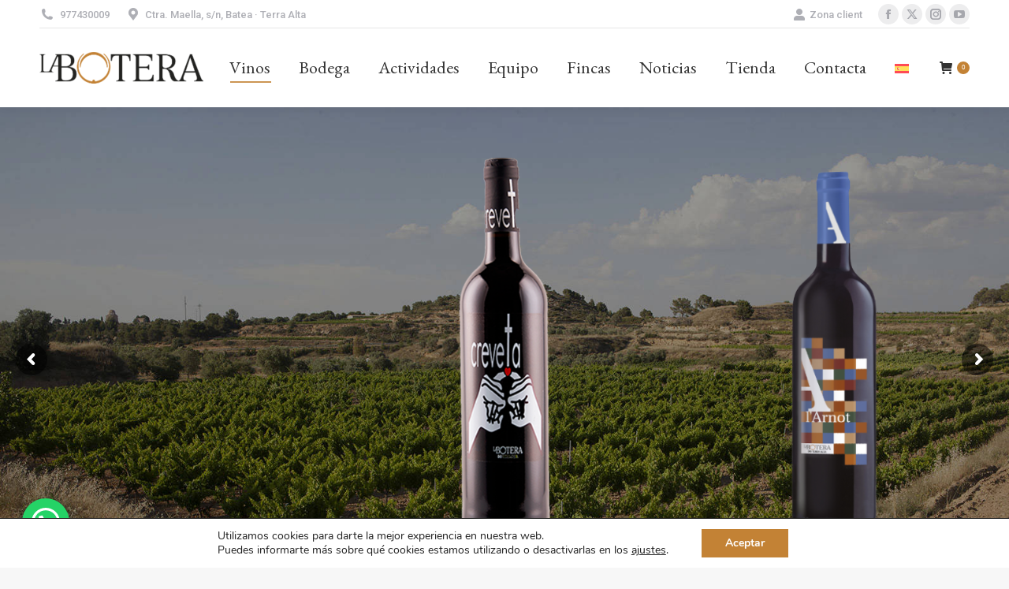

--- FILE ---
content_type: text/html; charset=UTF-8
request_url: https://labotera.com/es/vinos-tintos/
body_size: 27170
content:
<!DOCTYPE html>
<!--[if !(IE 6) | !(IE 7) | !(IE 8)  ]><!-->
<html lang="es-ES" class="no-js">
<!--<![endif]-->
<head>
<meta charset="UTF-8" />
<meta name="viewport" content="width=device-width, initial-scale=1, maximum-scale=1, user-scalable=0">
<meta name="theme-color" content="#c38235"/>	<link rel="profile" href="https://gmpg.org/xfn/11" />
<script>
window.JetpackScriptData = {"site":{"icon":"","title":"Celler La Botera - Terra Alta","host":"unknown","is_wpcom_platform":false}};
</script>
<meta name='robots' content='index, follow, max-image-preview:large, max-snippet:-1, max-video-preview:-1' />
<style>img:is([sizes="auto" i], [sizes^="auto," i]) { contain-intrinsic-size: 3000px 1500px }</style>
<script>window._wca = window._wca || [];</script>
<!-- This site is optimized with the Yoast SEO plugin v25.5 - https://yoast.com/wordpress/plugins/seo/ -->
<title>Vinos Tintos - Celler La Botera - Terra Alta</title>
<link rel="canonical" href="https://labotera.com/es/vinos-tintos/" />
<meta property="og:locale" content="es_ES" />
<meta property="og:type" content="article" />
<meta property="og:title" content="Vinos Tintos - Celler La Botera - Terra Alta" />
<meta property="og:url" content="https://labotera.com/es/vinos-tintos/" />
<meta property="og:site_name" content="Celler La Botera - Terra Alta" />
<meta property="article:modified_time" content="2021-08-11T17:32:17+00:00" />
<meta name="twitter:card" content="summary_large_image" />
<meta name="twitter:label1" content="Tiempo de lectura" />
<meta name="twitter:data1" content="1 minuto" />
<script type="application/ld+json" class="yoast-schema-graph">{"@context":"https://schema.org","@graph":[{"@type":"WebPage","@id":"https://labotera.com/es/vinos-tintos/","url":"https://labotera.com/es/vinos-tintos/","name":"Vinos Tintos - Celler La Botera - Terra Alta","isPartOf":{"@id":"https://labotera.com/es/#website"},"datePublished":"2019-06-27T13:33:03+00:00","dateModified":"2021-08-11T17:32:17+00:00","breadcrumb":{"@id":"https://labotera.com/es/vinos-tintos/#breadcrumb"},"inLanguage":"es","potentialAction":[{"@type":"ReadAction","target":["https://labotera.com/es/vinos-tintos/"]}]},{"@type":"BreadcrumbList","@id":"https://labotera.com/es/vinos-tintos/#breadcrumb","itemListElement":[{"@type":"ListItem","position":1,"name":"Portada","item":"https://labotera.com/es/"},{"@type":"ListItem","position":2,"name":"Vinos Tintos"}]},{"@type":"WebSite","@id":"https://labotera.com/es/#website","url":"https://labotera.com/es/","name":"Celler La Botera - Terra Alta","description":"","publisher":{"@id":"https://labotera.com/es/#organization"},"potentialAction":[{"@type":"SearchAction","target":{"@type":"EntryPoint","urlTemplate":"https://labotera.com/es/?s={search_term_string}"},"query-input":{"@type":"PropertyValueSpecification","valueRequired":true,"valueName":"search_term_string"}}],"inLanguage":"es"},{"@type":"Organization","@id":"https://labotera.com/es/#organization","name":"Celler La Botera","url":"https://labotera.com/es/","logo":{"@type":"ImageObject","inLanguage":"es","@id":"https://labotera.com/es/#/schema/logo/image/","url":"https://labotera.com/wp-content/uploads/2019/07/logo-labotera-facturas.png","contentUrl":"https://labotera.com/wp-content/uploads/2019/07/logo-labotera-facturas.png","width":208,"height":40,"caption":"Celler La Botera"},"image":{"@id":"https://labotera.com/es/#/schema/logo/image/"}}]}</script>
<!-- / Yoast SEO plugin. -->
<link rel='dns-prefetch' href='//stats.wp.com' />
<link rel='dns-prefetch' href='//fonts.googleapis.com' />
<link rel='preconnect' href='//c0.wp.com' />
<link rel='preconnect' href='//i0.wp.com' />
<link rel="alternate" type="application/rss+xml" title="Celler La Botera - Terra Alta &raquo; Feed" href="https://labotera.com/es/feed/" />
<link rel="alternate" type="application/rss+xml" title="Celler La Botera - Terra Alta &raquo; Feed de los comentarios" href="https://labotera.com/es/comments/feed/" />
<!-- <link rel='stylesheet' id='berocket_mm_quantity_style-css' href='https://labotera.com/wp-content/plugins/minmax-quantity-for-woocommerce/css/shop.css?ver=1.3.8.1' media='all' /> -->
<link rel="stylesheet" type="text/css" href="//labotera.com/wp-content/cache/wpfc-minified/8xtw3qp7/bxfe1.css" media="all"/>
<style id='classic-theme-styles-inline-css'>
/*! This file is auto-generated */
.wp-block-button__link{color:#fff;background-color:#32373c;border-radius:9999px;box-shadow:none;text-decoration:none;padding:calc(.667em + 2px) calc(1.333em + 2px);font-size:1.125em}.wp-block-file__button{background:#32373c;color:#fff;text-decoration:none}
</style>
<link rel='stylesheet' id='woocommerce-add-to-cart-form-style-css' href='https://c0.wp.com/p/woocommerce/9.9.3/assets/client/blocks/woocommerce/add-to-cart-form-style.css' media='all' />
<style id='woocommerce-product-button-style-inline-css'>
.wp-block-button.wc-block-components-product-button{align-items:center;display:flex;flex-direction:column;gap:12px;justify-content:center;white-space:normal;word-break:break-word}.wp-block-button.wc-block-components-product-button.is-style-outline .wp-block-button__link{border:2px solid}.wp-block-button.wc-block-components-product-button.is-style-outline .wp-block-button__link:not(.has-text-color){color:currentColor}.wp-block-button.wc-block-components-product-button.is-style-outline .wp-block-button__link:not(.has-background){background-color:transparent;background-image:none}.wp-block-button.wc-block-components-product-button.has-custom-width .wp-block-button__link{box-sizing:border-box}.wp-block-button.wc-block-components-product-button.wp-block-button__width-25 .wp-block-button__link{width:25%}.wp-block-button.wc-block-components-product-button.wp-block-button__width-50 .wp-block-button__link{width:50%}.wp-block-button.wc-block-components-product-button.wp-block-button__width-75 .wp-block-button__link{width:75%}.wp-block-button.wc-block-components-product-button.wp-block-button__width-100 .wp-block-button__link{width:100%}.wp-block-button.wc-block-components-product-button .wp-block-button__link{display:inline-flex;font-size:1em;justify-content:center;text-align:center;white-space:normal;width:auto;word-break:break-word}.wp-block-button.wc-block-components-product-button a[hidden]{display:none}@keyframes slideOut{0%{transform:translateY(0)}to{transform:translateY(-100%)}}@keyframes slideIn{0%{opacity:0;transform:translateY(90%)}to{opacity:1;transform:translate(0)}}.wp-block-button.wc-block-components-product-button.align-left{align-items:flex-start}.wp-block-button.wc-block-components-product-button.align-right{align-items:flex-end}.wp-block-button.wc-block-components-product-button .wc-block-components-product-button__button{align-items:center;border-style:none;display:inline-flex;justify-content:center;line-height:inherit;overflow:hidden;white-space:normal;word-break:break-word}.wp-block-button.wc-block-components-product-button .wc-block-components-product-button__button span.wc-block-slide-out{animation:slideOut .1s linear 1 normal forwards}.wp-block-button.wc-block-components-product-button .wc-block-components-product-button__button span.wc-block-slide-in{animation:slideIn .1s linear 1 normal}.wp-block-button.wc-block-components-product-button .wc-block-components-product-button__button--placeholder{background-color:currentColor!important;border:0!important;border-radius:.25rem;box-shadow:none;color:currentColor!important;display:block;line-height:1;max-width:100%!important;min-height:3em;min-width:8em;opacity:.15;outline:0!important;overflow:hidden!important;pointer-events:none;position:relative!important;width:100%;z-index:1}.wp-block-button.wc-block-components-product-button .wc-block-components-product-button__button--placeholder>*{visibility:hidden}.wp-block-button.wc-block-components-product-button .wc-block-components-product-button__button--placeholder:after{animation:loading__animation 1.5s ease-in-out infinite;background-image:linear-gradient(90deg,currentColor,hsla(0,0%,96%,.302),currentColor);background-repeat:no-repeat;content:" ";display:block;height:100%;left:0;position:absolute;right:0;top:0;transform:translateX(-100%)}@keyframes loading__animation{to{transform:translateX(100%)}}@media screen and (prefers-reduced-motion:reduce){.wp-block-button.wc-block-components-product-button .wc-block-components-product-button__button--placeholder{animation:none}}.wc-block-all-products .wp-block-button.wc-block-components-product-button{margin-bottom:12px}.theme-twentytwentyone .editor-styles-wrapper .wc-block-components-product-button .wp-block-button__link{background-color:var(--button--color-background);border-color:var(--button--color-background);color:var(--button--color-text)}
</style>
<style id='woocommerce-product-collection-style-inline-css'>
.wp-block-woocommerce-product-collection .wc-block-components-product-stock-indicator{text-align:center}.wc-block-components-notice-banner .wc-block-components-button.wc-block-components-notice-banner__dismiss[hidden]{display:none}
</style>
<link rel='stylesheet' id='woocommerce-product-filters-style-css' href='https://c0.wp.com/p/woocommerce/9.9.3/assets/client/blocks/woocommerce/product-filters-style.css' media='all' />
<link rel='stylesheet' id='woocommerce-product-filter-price-slider-style-css' href='https://c0.wp.com/p/woocommerce/9.9.3/assets/client/blocks/woocommerce/product-filter-price-slider-style.css' media='all' />
<style id='woocommerce-product-filter-removable-chips-style-inline-css'>
.wc-block-product-filter-removable-chips.is-vertical .wc-block-product-filter-removable-chips__items{flex-direction:column}.wc-block-product-filter-removable-chips.is-content-justification-center .wc-block-product-filter-removable-chips__items{justify-content:center}.wc-block-product-filter-removable-chips.is-content-justification-right .wc-block-product-filter-removable-chips__items{justify-content:flex-end}.wc-block-product-filter-removable-chips.is-content-justification-space-between .wc-block-product-filter-removable-chips__items{justify-content:space-between}.wc-block-product-filter-removable-chips.is-horizontal .wc-block-product-filter-removable-chips__items{width:100%}.wc-block-product-filter-removable-chips__items{color:var(--wc-product-filter-removable-chips-text,currentColor);display:inline-flex;flex-wrap:wrap;gap:4px;list-style:none;margin:0;padding:0}.wc-block-product-filter-removable-chips__items .wc-block-product-filter-removable-chips__item{align-items:center;appearance:none;background:var(--wc-product-filter-removable-chips-background,transparent);border:1px solid var(--wc-product-filter-removable-chips-border,color-mix(in srgb,currentColor 20%,transparent));border-radius:2px;display:flex;font-size:.875em;gap:8px;justify-content:space-between;padding:.25em .75em}.wc-block-product-filter-removable-chips__items .wc-block-product-filter-removable-chips__item .wc-block-product-filter-removable-chips__remove{align-items:center;background-color:transparent;border:none;color:var(--wc-product-filter-removable-chips-text,currentColor);cursor:pointer;display:flex;margin:0;padding:0}.wc-block-product-filter-removable-chips__items .wc-block-product-filter-removable-chips__item .wc-block-product-filter-removable-chips__remove .wc-block-product-filter-removable-chips__remove-icon{fill:currentColor}
</style>
<style id='woocommerce-product-filter-checkbox-list-style-inline-css'>
.wc-block-product-filter-checkbox-list__list{list-style:none outside;margin:0;padding:0}.wc-block-product-filter-checkbox-list__label{align-items:center;display:inline-flex;gap:.625em}.wc-block-product-filter-checkbox-list__item .wc-block-product-filter-checkbox-list__label{margin-bottom:0}:where(.wc-block-product-filter-checkbox-list__input-wrapper){display:block;position:relative}.wc-block-product-filter-checkbox-list__input-wrapper:before{background:currentColor;border-radius:2px;content:"";height:1em;left:0;opacity:.1;pointer-events:none;position:absolute;top:0;width:1em}.has-option-element-color .wc-block-product-filter-checkbox-list__input-wrapper:before{display:none}input[type=checkbox].wc-block-product-filter-checkbox-list__input{appearance:none;background:var(--wc-product-filter-checkbox-list-option-element,transparent);border:1px solid var(--wc-product-filter-checkbox-list-option-element-border,transparent);border-radius:2px;color:inherit;cursor:pointer;display:block;font-size:inherit;height:1em;margin:0;width:1em}input[type=checkbox].wc-block-product-filter-checkbox-list__input:focus{outline-color:var(--wc-product-filter-checkbox-list-option-element-border,currentColor);outline-width:1px}svg.wc-block-product-filter-checkbox-list__mark{box-sizing:border-box;color:var(--wc-product-filter-checkbox-list-option-element-selected,currentColor);display:none;height:1em;left:0;padding:.2em;position:absolute;top:0;width:1em}input[type=checkbox].wc-block-product-filter-checkbox-list__input:checked:after,input[type=checkbox].wc-block-product-filter-checkbox-list__input:checked:before{content:none}input[type=checkbox].wc-block-product-filter-checkbox-list__input:checked+.wc-block-product-filter-checkbox-list__mark{display:block;pointer-events:none}:where(.wc-block-product-filter-checkbox-list__text-wrapper){align-items:center;display:inline-flex;font-size:.875em;gap:4px}.wc-block-product-filter-checkbox-list__show-more{appearance:none;background:transparent;border:none;font-family:inherit;padding:0;text-decoration:underline}
</style>
<style id='woocommerce-product-filter-chips-style-inline-css'>
:where(.wc-block-product-filter-chips__items){display:flex;flex-wrap:wrap;gap:4px}.wc-block-product-filter-chips__item{appearance:none;background:transparent;border:1px solid color-mix(in srgb,currentColor 20%,transparent);border-radius:2px;color:var(--wc-product-filter-chips-text,currentColor);cursor:pointer;font-family:inherit;font-size:.875em;padding:4px 8px}.has-chip-text-color .wc-block-product-filter-chips__item{color:var(--wc-product-filter-chips-text)}.has-chip-background-color .wc-block-product-filter-chips__item{background:var(--wc-product-filter-chips-background)}.has-chip-border-color .wc-block-product-filter-chips__item{border-color:var(--wc-product-filter-chips-border)}.wc-block-product-filter-chips__item[aria-checked=true]{background:currentColor}.has-selected-chip-text-color .wc-block-product-filter-chips__item[aria-checked=true]{color:var(--wc-product-filter-chips-selected-text)}.has-selected-chip-background-color .wc-block-product-filter-chips__item[aria-checked=true]{background:var(--wc-product-filter-chips-selected-background)}.has-selected-chip-border-color .wc-block-product-filter-chips__item[aria-checked=true]{border-color:var(--wc-product-filter-chips-selected-border)}:where(.wc-block-product-filter-chips__label){align-items:center;display:inline-flex;gap:4px}.wc-block-product-filter-chips:not(.has-selected-chip-text-color) .wc-block-product-filter-chips__item[aria-checked=true]>.wc-block-product-filter-chips__label{filter:invert(100%)}.wc-block-product-filter-chips__show-more{appearance:none;background:transparent;border:none;font-family:inherit;padding:0;text-decoration:underline}
</style>
<link rel='stylesheet' id='woocommerce-product-gallery-style-css' href='https://c0.wp.com/p/woocommerce/9.9.3/assets/client/blocks/woocommerce/product-gallery-style.css' media='all' />
<style id='woocommerce-product-template-style-inline-css'>
.wc-block-product-template{list-style:none;margin-bottom:0;margin-top:0;max-width:100%;padding:0}.wc-block-product-template.wc-block-product-template{background:none}.wc-block-product-template.is-flex-container{display:flex;flex-direction:row;flex-wrap:wrap;gap:1.25em}.wc-block-product-template.is-flex-container>li{list-style:none;margin:0;width:100%}@media(min-width:600px){.wc-block-product-template.is-flex-container.is-flex-container.columns-2>li{width:calc(50% - .625em)}.wc-block-product-template.is-flex-container.is-flex-container.columns-3>li{width:calc(33.33333% - .83333em)}.wc-block-product-template.is-flex-container.is-flex-container.columns-4>li{width:calc(25% - .9375em)}.wc-block-product-template.is-flex-container.is-flex-container.columns-5>li{width:calc(20% - 1em)}.wc-block-product-template.is-flex-container.is-flex-container.columns-6>li{width:calc(16.66667% - 1.04167em)}}.wc-block-product-template__responsive{grid-gap:1.25em;display:grid}.wc-block-product-template__responsive.columns-2{grid-template-columns:repeat(auto-fill,minmax(max(150px,calc(50% - .625em)),1fr))}.wc-block-product-template__responsive.columns-3{grid-template-columns:repeat(auto-fill,minmax(max(150px,calc(33.33333% - .83333em)),1fr))}.wc-block-product-template__responsive.columns-4{grid-template-columns:repeat(auto-fill,minmax(max(150px,calc(25% - .9375em)),1fr))}.wc-block-product-template__responsive.columns-5{grid-template-columns:repeat(auto-fill,minmax(max(150px,calc(20% - 1em)),1fr))}.wc-block-product-template__responsive.columns-6{grid-template-columns:repeat(auto-fill,minmax(max(150px,calc(16.66667% - 1.04167em)),1fr))}.wc-block-product-template__responsive>li{margin-block-start:0}:where(.wc-block-product-template .wc-block-product)>:not(:last-child){margin-bottom:.75rem;margin-top:0}.is-product-collection-layout-list .wc-block-product:not(:last-child){margin-bottom:1.2rem}
</style>
<link rel='stylesheet' id='mediaelement-css' href='https://c0.wp.com/c/6.8.3/wp-includes/js/mediaelement/mediaelementplayer-legacy.min.css' media='all' />
<link rel='stylesheet' id='wp-mediaelement-css' href='https://c0.wp.com/c/6.8.3/wp-includes/js/mediaelement/wp-mediaelement.min.css' media='all' />
<style id='jetpack-sharing-buttons-style-inline-css'>
.jetpack-sharing-buttons__services-list{display:flex;flex-direction:row;flex-wrap:wrap;gap:0;list-style-type:none;margin:5px;padding:0}.jetpack-sharing-buttons__services-list.has-small-icon-size{font-size:12px}.jetpack-sharing-buttons__services-list.has-normal-icon-size{font-size:16px}.jetpack-sharing-buttons__services-list.has-large-icon-size{font-size:24px}.jetpack-sharing-buttons__services-list.has-huge-icon-size{font-size:36px}@media print{.jetpack-sharing-buttons__services-list{display:none!important}}.editor-styles-wrapper .wp-block-jetpack-sharing-buttons{gap:0;padding-inline-start:0}ul.jetpack-sharing-buttons__services-list.has-background{padding:1.25em 2.375em}
</style>
<style id='joinchat-button-style-inline-css'>
.wp-block-joinchat-button{border:none!important;text-align:center}.wp-block-joinchat-button figure{display:table;margin:0 auto;padding:0}.wp-block-joinchat-button figcaption{font:normal normal 400 .6em/2em var(--wp--preset--font-family--system-font,sans-serif);margin:0;padding:0}.wp-block-joinchat-button .joinchat-button__qr{background-color:#fff;border:6px solid #25d366;border-radius:30px;box-sizing:content-box;display:block;height:200px;margin:auto;overflow:hidden;padding:10px;width:200px}.wp-block-joinchat-button .joinchat-button__qr canvas,.wp-block-joinchat-button .joinchat-button__qr img{display:block;margin:auto}.wp-block-joinchat-button .joinchat-button__link{align-items:center;background-color:#25d366;border:6px solid #25d366;border-radius:30px;display:inline-flex;flex-flow:row nowrap;justify-content:center;line-height:1.25em;margin:0 auto;text-decoration:none}.wp-block-joinchat-button .joinchat-button__link:before{background:transparent var(--joinchat-ico) no-repeat center;background-size:100%;content:"";display:block;height:1.5em;margin:-.75em .75em -.75em 0;width:1.5em}.wp-block-joinchat-button figure+.joinchat-button__link{margin-top:10px}@media (orientation:landscape)and (min-height:481px),(orientation:portrait)and (min-width:481px){.wp-block-joinchat-button.joinchat-button--qr-only figure+.joinchat-button__link{display:none}}@media (max-width:480px),(orientation:landscape)and (max-height:480px){.wp-block-joinchat-button figure{display:none}}
</style>
<style id='global-styles-inline-css'>
:root{--wp--preset--aspect-ratio--square: 1;--wp--preset--aspect-ratio--4-3: 4/3;--wp--preset--aspect-ratio--3-4: 3/4;--wp--preset--aspect-ratio--3-2: 3/2;--wp--preset--aspect-ratio--2-3: 2/3;--wp--preset--aspect-ratio--16-9: 16/9;--wp--preset--aspect-ratio--9-16: 9/16;--wp--preset--color--black: #000000;--wp--preset--color--cyan-bluish-gray: #abb8c3;--wp--preset--color--white: #FFF;--wp--preset--color--pale-pink: #f78da7;--wp--preset--color--vivid-red: #cf2e2e;--wp--preset--color--luminous-vivid-orange: #ff6900;--wp--preset--color--luminous-vivid-amber: #fcb900;--wp--preset--color--light-green-cyan: #7bdcb5;--wp--preset--color--vivid-green-cyan: #00d084;--wp--preset--color--pale-cyan-blue: #8ed1fc;--wp--preset--color--vivid-cyan-blue: #0693e3;--wp--preset--color--vivid-purple: #9b51e0;--wp--preset--color--accent: #c38235;--wp--preset--color--dark-gray: #111;--wp--preset--color--light-gray: #767676;--wp--preset--gradient--vivid-cyan-blue-to-vivid-purple: linear-gradient(135deg,rgba(6,147,227,1) 0%,rgb(155,81,224) 100%);--wp--preset--gradient--light-green-cyan-to-vivid-green-cyan: linear-gradient(135deg,rgb(122,220,180) 0%,rgb(0,208,130) 100%);--wp--preset--gradient--luminous-vivid-amber-to-luminous-vivid-orange: linear-gradient(135deg,rgba(252,185,0,1) 0%,rgba(255,105,0,1) 100%);--wp--preset--gradient--luminous-vivid-orange-to-vivid-red: linear-gradient(135deg,rgba(255,105,0,1) 0%,rgb(207,46,46) 100%);--wp--preset--gradient--very-light-gray-to-cyan-bluish-gray: linear-gradient(135deg,rgb(238,238,238) 0%,rgb(169,184,195) 100%);--wp--preset--gradient--cool-to-warm-spectrum: linear-gradient(135deg,rgb(74,234,220) 0%,rgb(151,120,209) 20%,rgb(207,42,186) 40%,rgb(238,44,130) 60%,rgb(251,105,98) 80%,rgb(254,248,76) 100%);--wp--preset--gradient--blush-light-purple: linear-gradient(135deg,rgb(255,206,236) 0%,rgb(152,150,240) 100%);--wp--preset--gradient--blush-bordeaux: linear-gradient(135deg,rgb(254,205,165) 0%,rgb(254,45,45) 50%,rgb(107,0,62) 100%);--wp--preset--gradient--luminous-dusk: linear-gradient(135deg,rgb(255,203,112) 0%,rgb(199,81,192) 50%,rgb(65,88,208) 100%);--wp--preset--gradient--pale-ocean: linear-gradient(135deg,rgb(255,245,203) 0%,rgb(182,227,212) 50%,rgb(51,167,181) 100%);--wp--preset--gradient--electric-grass: linear-gradient(135deg,rgb(202,248,128) 0%,rgb(113,206,126) 100%);--wp--preset--gradient--midnight: linear-gradient(135deg,rgb(2,3,129) 0%,rgb(40,116,252) 100%);--wp--preset--font-size--small: 13px;--wp--preset--font-size--medium: 20px;--wp--preset--font-size--large: 36px;--wp--preset--font-size--x-large: 42px;--wp--preset--spacing--20: 0.44rem;--wp--preset--spacing--30: 0.67rem;--wp--preset--spacing--40: 1rem;--wp--preset--spacing--50: 1.5rem;--wp--preset--spacing--60: 2.25rem;--wp--preset--spacing--70: 3.38rem;--wp--preset--spacing--80: 5.06rem;--wp--preset--shadow--natural: 6px 6px 9px rgba(0, 0, 0, 0.2);--wp--preset--shadow--deep: 12px 12px 50px rgba(0, 0, 0, 0.4);--wp--preset--shadow--sharp: 6px 6px 0px rgba(0, 0, 0, 0.2);--wp--preset--shadow--outlined: 6px 6px 0px -3px rgba(255, 255, 255, 1), 6px 6px rgba(0, 0, 0, 1);--wp--preset--shadow--crisp: 6px 6px 0px rgba(0, 0, 0, 1);}:where(.is-layout-flex){gap: 0.5em;}:where(.is-layout-grid){gap: 0.5em;}body .is-layout-flex{display: flex;}.is-layout-flex{flex-wrap: wrap;align-items: center;}.is-layout-flex > :is(*, div){margin: 0;}body .is-layout-grid{display: grid;}.is-layout-grid > :is(*, div){margin: 0;}:where(.wp-block-columns.is-layout-flex){gap: 2em;}:where(.wp-block-columns.is-layout-grid){gap: 2em;}:where(.wp-block-post-template.is-layout-flex){gap: 1.25em;}:where(.wp-block-post-template.is-layout-grid){gap: 1.25em;}.has-black-color{color: var(--wp--preset--color--black) !important;}.has-cyan-bluish-gray-color{color: var(--wp--preset--color--cyan-bluish-gray) !important;}.has-white-color{color: var(--wp--preset--color--white) !important;}.has-pale-pink-color{color: var(--wp--preset--color--pale-pink) !important;}.has-vivid-red-color{color: var(--wp--preset--color--vivid-red) !important;}.has-luminous-vivid-orange-color{color: var(--wp--preset--color--luminous-vivid-orange) !important;}.has-luminous-vivid-amber-color{color: var(--wp--preset--color--luminous-vivid-amber) !important;}.has-light-green-cyan-color{color: var(--wp--preset--color--light-green-cyan) !important;}.has-vivid-green-cyan-color{color: var(--wp--preset--color--vivid-green-cyan) !important;}.has-pale-cyan-blue-color{color: var(--wp--preset--color--pale-cyan-blue) !important;}.has-vivid-cyan-blue-color{color: var(--wp--preset--color--vivid-cyan-blue) !important;}.has-vivid-purple-color{color: var(--wp--preset--color--vivid-purple) !important;}.has-black-background-color{background-color: var(--wp--preset--color--black) !important;}.has-cyan-bluish-gray-background-color{background-color: var(--wp--preset--color--cyan-bluish-gray) !important;}.has-white-background-color{background-color: var(--wp--preset--color--white) !important;}.has-pale-pink-background-color{background-color: var(--wp--preset--color--pale-pink) !important;}.has-vivid-red-background-color{background-color: var(--wp--preset--color--vivid-red) !important;}.has-luminous-vivid-orange-background-color{background-color: var(--wp--preset--color--luminous-vivid-orange) !important;}.has-luminous-vivid-amber-background-color{background-color: var(--wp--preset--color--luminous-vivid-amber) !important;}.has-light-green-cyan-background-color{background-color: var(--wp--preset--color--light-green-cyan) !important;}.has-vivid-green-cyan-background-color{background-color: var(--wp--preset--color--vivid-green-cyan) !important;}.has-pale-cyan-blue-background-color{background-color: var(--wp--preset--color--pale-cyan-blue) !important;}.has-vivid-cyan-blue-background-color{background-color: var(--wp--preset--color--vivid-cyan-blue) !important;}.has-vivid-purple-background-color{background-color: var(--wp--preset--color--vivid-purple) !important;}.has-black-border-color{border-color: var(--wp--preset--color--black) !important;}.has-cyan-bluish-gray-border-color{border-color: var(--wp--preset--color--cyan-bluish-gray) !important;}.has-white-border-color{border-color: var(--wp--preset--color--white) !important;}.has-pale-pink-border-color{border-color: var(--wp--preset--color--pale-pink) !important;}.has-vivid-red-border-color{border-color: var(--wp--preset--color--vivid-red) !important;}.has-luminous-vivid-orange-border-color{border-color: var(--wp--preset--color--luminous-vivid-orange) !important;}.has-luminous-vivid-amber-border-color{border-color: var(--wp--preset--color--luminous-vivid-amber) !important;}.has-light-green-cyan-border-color{border-color: var(--wp--preset--color--light-green-cyan) !important;}.has-vivid-green-cyan-border-color{border-color: var(--wp--preset--color--vivid-green-cyan) !important;}.has-pale-cyan-blue-border-color{border-color: var(--wp--preset--color--pale-cyan-blue) !important;}.has-vivid-cyan-blue-border-color{border-color: var(--wp--preset--color--vivid-cyan-blue) !important;}.has-vivid-purple-border-color{border-color: var(--wp--preset--color--vivid-purple) !important;}.has-vivid-cyan-blue-to-vivid-purple-gradient-background{background: var(--wp--preset--gradient--vivid-cyan-blue-to-vivid-purple) !important;}.has-light-green-cyan-to-vivid-green-cyan-gradient-background{background: var(--wp--preset--gradient--light-green-cyan-to-vivid-green-cyan) !important;}.has-luminous-vivid-amber-to-luminous-vivid-orange-gradient-background{background: var(--wp--preset--gradient--luminous-vivid-amber-to-luminous-vivid-orange) !important;}.has-luminous-vivid-orange-to-vivid-red-gradient-background{background: var(--wp--preset--gradient--luminous-vivid-orange-to-vivid-red) !important;}.has-very-light-gray-to-cyan-bluish-gray-gradient-background{background: var(--wp--preset--gradient--very-light-gray-to-cyan-bluish-gray) !important;}.has-cool-to-warm-spectrum-gradient-background{background: var(--wp--preset--gradient--cool-to-warm-spectrum) !important;}.has-blush-light-purple-gradient-background{background: var(--wp--preset--gradient--blush-light-purple) !important;}.has-blush-bordeaux-gradient-background{background: var(--wp--preset--gradient--blush-bordeaux) !important;}.has-luminous-dusk-gradient-background{background: var(--wp--preset--gradient--luminous-dusk) !important;}.has-pale-ocean-gradient-background{background: var(--wp--preset--gradient--pale-ocean) !important;}.has-electric-grass-gradient-background{background: var(--wp--preset--gradient--electric-grass) !important;}.has-midnight-gradient-background{background: var(--wp--preset--gradient--midnight) !important;}.has-small-font-size{font-size: var(--wp--preset--font-size--small) !important;}.has-medium-font-size{font-size: var(--wp--preset--font-size--medium) !important;}.has-large-font-size{font-size: var(--wp--preset--font-size--large) !important;}.has-x-large-font-size{font-size: var(--wp--preset--font-size--x-large) !important;}
:where(.wp-block-post-template.is-layout-flex){gap: 1.25em;}:where(.wp-block-post-template.is-layout-grid){gap: 1.25em;}
:where(.wp-block-columns.is-layout-flex){gap: 2em;}:where(.wp-block-columns.is-layout-grid){gap: 2em;}
:root :where(.wp-block-pullquote){font-size: 1.5em;line-height: 1.6;}
</style>
<!-- <link rel='stylesheet' id='contact-form-7-css' href='https://labotera.com/wp-content/plugins/contact-form-7/includes/css/styles.css?ver=6.1' media='all' /> -->
<!-- <link rel='stylesheet' id='video_popup_close_icon-css' href='https://labotera.com/wp-content/plugins/video-popup/css/vp-close-icon/close-button-icon.css?ver=1768962262' media='all' /> -->
<!-- <link rel='stylesheet' id='oba_youtubepopup_css-css' href='https://labotera.com/wp-content/plugins/video-popup/css/YouTubePopUp.css?ver=1768962262' media='all' /> -->
<link rel="stylesheet" type="text/css" href="//labotera.com/wp-content/cache/wpfc-minified/113rhljm/bxfe1.css" media="all"/>
<style id='woocommerce-inline-inline-css'>
.woocommerce form .form-row .required { visibility: visible; }
</style>
<!-- <link rel='stylesheet' id='wpml-menu-item-0-css' href='https://labotera.com/wp-content/plugins/sitepress-multilingual-cms/templates/language-switchers/menu-item/style.min.css?ver=1' media='all' /> -->
<link rel="stylesheet" type="text/css" href="//labotera.com/wp-content/cache/wpfc-minified/86r0r40s/bxfe1.css" media="all"/>
<!-- <link rel='stylesheet' id='cms-navigation-style-base-css' href='https://labotera.com/wp-content/plugins/wpml-cms-nav/res/css/cms-navigation-base.css?ver=1.5.6' media='screen' /> -->
<!-- <link rel='stylesheet' id='cms-navigation-style-css' href='https://labotera.com/wp-content/plugins/wpml-cms-nav/res/css/cms-navigation.css?ver=1.5.6' media='screen' /> -->
<link rel="stylesheet" type="text/css" href="//labotera.com/wp-content/cache/wpfc-minified/6xy3y3tz/bxfe1.css" media="screen"/>
<link rel='stylesheet' id='brands-styles-css' href='https://c0.wp.com/p/woocommerce/9.9.3/assets/css/brands.css' media='all' />
<!-- <link rel='stylesheet' id='the7-font-css' href='https://labotera.com/wp-content/themes/dt-the7/fonts/icomoon-the7-font/icomoon-the7-font.min.css?ver=12.5.2' media='all' /> -->
<!-- <link rel='stylesheet' id='the7-awesome-fonts-css' href='https://labotera.com/wp-content/themes/dt-the7/fonts/FontAwesome/css/all.min.css?ver=12.5.2' media='all' /> -->
<!-- <link rel='stylesheet' id='the7-awesome-fonts-back-css' href='https://labotera.com/wp-content/themes/dt-the7/fonts/FontAwesome/back-compat.min.css?ver=12.5.2' media='all' /> -->
<!-- <link rel='stylesheet' id='the7-Defaults-css' href='https://labotera.com/wp-content/uploads/smile_fonts/Defaults/Defaults.css?ver=6.8.3' media='all' /> -->
<!-- <link rel='stylesheet' id='js_composer_front-css' href='https://labotera.com/wp-content/plugins/js_composer/assets/css/js_composer.min.css?ver=8.4.1' media='all' /> -->
<!-- <link rel='stylesheet' id='dhvc-woocommerce-page-awesome-css' href='https://labotera.com/wp-content/plugins/dhvc-woocommerce-page/assets/fonts/awesome/css/font-awesome.min.css?ver=4.0.3' media='all' /> -->
<!-- <link rel='stylesheet' id='dhvc-woocommerce-page-css' href='https://labotera.com/wp-content/plugins/dhvc-woocommerce-page/assets/css/style.css?ver=4.1.2' media='all' /> -->
<link rel="stylesheet" type="text/css" href="//labotera.com/wp-content/cache/wpfc-minified/2c5dzh5i/bxfe1.css" media="all"/>
<link rel='stylesheet' id='dt-web-fonts-css' href='https://fonts.googleapis.com/css?family=Roboto:300,400,500,600,700%7CRoboto+Condensed:400,600,700%7CEB+Garamond:400,600,700' media='all' />
<!-- <link rel='stylesheet' id='dt-main-css' href='https://labotera.com/wp-content/themes/dt-the7/css/main.min.css?ver=12.5.2' media='all' /> -->
<!-- <link rel='stylesheet' id='the7-custom-scrollbar-css' href='https://labotera.com/wp-content/themes/dt-the7/lib/custom-scrollbar/custom-scrollbar.min.css?ver=12.5.2' media='all' /> -->
<!-- <link rel='stylesheet' id='the7-wpbakery-css' href='https://labotera.com/wp-content/themes/dt-the7/css/wpbakery.min.css?ver=12.5.2' media='all' /> -->
<!-- <link rel='stylesheet' id='the7-css-vars-css' href='https://labotera.com/wp-content/uploads/the7-css/css-vars.css?ver=24eaae550b9c' media='all' /> -->
<!-- <link rel='stylesheet' id='dt-custom-css' href='https://labotera.com/wp-content/uploads/the7-css/custom.css?ver=24eaae550b9c' media='all' /> -->
<!-- <link rel='stylesheet' id='wc-dt-custom-css' href='https://labotera.com/wp-content/uploads/the7-css/compatibility/wc-dt-custom.css?ver=24eaae550b9c' media='all' /> -->
<!-- <link rel='stylesheet' id='dt-media-css' href='https://labotera.com/wp-content/uploads/the7-css/media.css?ver=24eaae550b9c' media='all' /> -->
<!-- <link rel='stylesheet' id='the7-elements-css' href='https://labotera.com/wp-content/uploads/the7-css/post-type-dynamic.css?ver=24eaae550b9c' media='all' /> -->
<!-- <link rel='stylesheet' id='style-css' href='https://labotera.com/wp-content/themes/dt-the7-child/style.css?ver=12.5.2' media='all' /> -->
<!-- <link rel='stylesheet' id='moove_gdpr_frontend-css' href='https://labotera.com/wp-content/plugins/gdpr-cookie-compliance/dist/styles/gdpr-main.css?ver=4.16.1' media='all' /> -->
<link rel="stylesheet" type="text/css" href="//labotera.com/wp-content/cache/wpfc-minified/knd20yeb/bxfe1.css" media="all"/>
<style id='moove_gdpr_frontend-inline-css'>
#moove_gdpr_cookie_modal,#moove_gdpr_cookie_info_bar,.gdpr_cookie_settings_shortcode_content{font-family:Nunito,sans-serif}#moove_gdpr_save_popup_settings_button{background-color:#373737;color:#fff}#moove_gdpr_save_popup_settings_button:hover{background-color:#000}#moove_gdpr_cookie_info_bar .moove-gdpr-info-bar-container .moove-gdpr-info-bar-content a.mgbutton,#moove_gdpr_cookie_info_bar .moove-gdpr-info-bar-container .moove-gdpr-info-bar-content button.mgbutton{background-color:#c38235}#moove_gdpr_cookie_modal .moove-gdpr-modal-content .moove-gdpr-modal-footer-content .moove-gdpr-button-holder a.mgbutton,#moove_gdpr_cookie_modal .moove-gdpr-modal-content .moove-gdpr-modal-footer-content .moove-gdpr-button-holder button.mgbutton,.gdpr_cookie_settings_shortcode_content .gdpr-shr-button.button-green{background-color:#c38235;border-color:#c38235}#moove_gdpr_cookie_modal .moove-gdpr-modal-content .moove-gdpr-modal-footer-content .moove-gdpr-button-holder a.mgbutton:hover,#moove_gdpr_cookie_modal .moove-gdpr-modal-content .moove-gdpr-modal-footer-content .moove-gdpr-button-holder button.mgbutton:hover,.gdpr_cookie_settings_shortcode_content .gdpr-shr-button.button-green:hover{background-color:#fff;color:#c38235}#moove_gdpr_cookie_modal .moove-gdpr-modal-content .moove-gdpr-modal-close i,#moove_gdpr_cookie_modal .moove-gdpr-modal-content .moove-gdpr-modal-close span.gdpr-icon{background-color:#c38235;border:1px solid #c38235}#moove_gdpr_cookie_info_bar span.change-settings-button.focus-g,#moove_gdpr_cookie_info_bar span.change-settings-button:focus,#moove_gdpr_cookie_info_bar button.change-settings-button.focus-g,#moove_gdpr_cookie_info_bar button.change-settings-button:focus{-webkit-box-shadow:0 0 1px 3px #c38235;-moz-box-shadow:0 0 1px 3px #c38235;box-shadow:0 0 1px 3px #c38235}#moove_gdpr_cookie_modal .moove-gdpr-modal-content .moove-gdpr-modal-close i:hover,#moove_gdpr_cookie_modal .moove-gdpr-modal-content .moove-gdpr-modal-close span.gdpr-icon:hover,#moove_gdpr_cookie_info_bar span[data-href]>u.change-settings-button{color:#c38235}#moove_gdpr_cookie_modal .moove-gdpr-modal-content .moove-gdpr-modal-left-content #moove-gdpr-menu li.menu-item-selected a span.gdpr-icon,#moove_gdpr_cookie_modal .moove-gdpr-modal-content .moove-gdpr-modal-left-content #moove-gdpr-menu li.menu-item-selected button span.gdpr-icon{color:inherit}#moove_gdpr_cookie_modal .moove-gdpr-modal-content .moove-gdpr-modal-left-content #moove-gdpr-menu li a span.gdpr-icon,#moove_gdpr_cookie_modal .moove-gdpr-modal-content .moove-gdpr-modal-left-content #moove-gdpr-menu li button span.gdpr-icon{color:inherit}#moove_gdpr_cookie_modal .gdpr-acc-link{line-height:0;font-size:0;color:transparent;position:absolute}#moove_gdpr_cookie_modal .moove-gdpr-modal-content .moove-gdpr-modal-close:hover i,#moove_gdpr_cookie_modal .moove-gdpr-modal-content .moove-gdpr-modal-left-content #moove-gdpr-menu li a,#moove_gdpr_cookie_modal .moove-gdpr-modal-content .moove-gdpr-modal-left-content #moove-gdpr-menu li button,#moove_gdpr_cookie_modal .moove-gdpr-modal-content .moove-gdpr-modal-left-content #moove-gdpr-menu li button i,#moove_gdpr_cookie_modal .moove-gdpr-modal-content .moove-gdpr-modal-left-content #moove-gdpr-menu li a i,#moove_gdpr_cookie_modal .moove-gdpr-modal-content .moove-gdpr-tab-main .moove-gdpr-tab-main-content a:hover,#moove_gdpr_cookie_info_bar.moove-gdpr-dark-scheme .moove-gdpr-info-bar-container .moove-gdpr-info-bar-content a.mgbutton:hover,#moove_gdpr_cookie_info_bar.moove-gdpr-dark-scheme .moove-gdpr-info-bar-container .moove-gdpr-info-bar-content button.mgbutton:hover,#moove_gdpr_cookie_info_bar.moove-gdpr-dark-scheme .moove-gdpr-info-bar-container .moove-gdpr-info-bar-content a:hover,#moove_gdpr_cookie_info_bar.moove-gdpr-dark-scheme .moove-gdpr-info-bar-container .moove-gdpr-info-bar-content button:hover,#moove_gdpr_cookie_info_bar.moove-gdpr-dark-scheme .moove-gdpr-info-bar-container .moove-gdpr-info-bar-content span.change-settings-button:hover,#moove_gdpr_cookie_info_bar.moove-gdpr-dark-scheme .moove-gdpr-info-bar-container .moove-gdpr-info-bar-content button.change-settings-button:hover,#moove_gdpr_cookie_info_bar.moove-gdpr-dark-scheme .moove-gdpr-info-bar-container .moove-gdpr-info-bar-content u.change-settings-button:hover,#moove_gdpr_cookie_info_bar span[data-href]>u.change-settings-button,#moove_gdpr_cookie_info_bar.moove-gdpr-dark-scheme .moove-gdpr-info-bar-container .moove-gdpr-info-bar-content a.mgbutton.focus-g,#moove_gdpr_cookie_info_bar.moove-gdpr-dark-scheme .moove-gdpr-info-bar-container .moove-gdpr-info-bar-content button.mgbutton.focus-g,#moove_gdpr_cookie_info_bar.moove-gdpr-dark-scheme .moove-gdpr-info-bar-container .moove-gdpr-info-bar-content a.focus-g,#moove_gdpr_cookie_info_bar.moove-gdpr-dark-scheme .moove-gdpr-info-bar-container .moove-gdpr-info-bar-content button.focus-g,#moove_gdpr_cookie_info_bar.moove-gdpr-dark-scheme .moove-gdpr-info-bar-container .moove-gdpr-info-bar-content a.mgbutton:focus,#moove_gdpr_cookie_info_bar.moove-gdpr-dark-scheme .moove-gdpr-info-bar-container .moove-gdpr-info-bar-content button.mgbutton:focus,#moove_gdpr_cookie_info_bar.moove-gdpr-dark-scheme .moove-gdpr-info-bar-container .moove-gdpr-info-bar-content a:focus,#moove_gdpr_cookie_info_bar.moove-gdpr-dark-scheme .moove-gdpr-info-bar-container .moove-gdpr-info-bar-content button:focus,#moove_gdpr_cookie_info_bar.moove-gdpr-dark-scheme .moove-gdpr-info-bar-container .moove-gdpr-info-bar-content span.change-settings-button.focus-g,span.change-settings-button:focus,button.change-settings-button.focus-g,button.change-settings-button:focus,#moove_gdpr_cookie_info_bar.moove-gdpr-dark-scheme .moove-gdpr-info-bar-container .moove-gdpr-info-bar-content u.change-settings-button.focus-g,#moove_gdpr_cookie_info_bar.moove-gdpr-dark-scheme .moove-gdpr-info-bar-container .moove-gdpr-info-bar-content u.change-settings-button:focus{color:#c38235}#moove_gdpr_cookie_modal .moove-gdpr-branding.focus-g span,#moove_gdpr_cookie_modal .moove-gdpr-modal-content .moove-gdpr-tab-main a.focus-g{color:#c38235}#moove_gdpr_cookie_modal.gdpr_lightbox-hide{display:none}#moove_gdpr_cookie_info_bar .moove-gdpr-info-bar-container .moove-gdpr-info-bar-content a.mgbutton,#moove_gdpr_cookie_info_bar .moove-gdpr-info-bar-container .moove-gdpr-info-bar-content button.mgbutton,#moove_gdpr_cookie_modal .moove-gdpr-modal-content .moove-gdpr-modal-footer-content .moove-gdpr-button-holder a.mgbutton,#moove_gdpr_cookie_modal .moove-gdpr-modal-content .moove-gdpr-modal-footer-content .moove-gdpr-button-holder button.mgbutton,.gdpr-shr-button,#moove_gdpr_cookie_info_bar .moove-gdpr-infobar-close-btn{border-radius:0}
</style>
<script src="https://c0.wp.com/c/6.8.3/wp-includes/js/jquery/jquery.min.js" id="jquery-core-js"></script>
<script src="https://c0.wp.com/c/6.8.3/wp-includes/js/jquery/jquery-migrate.min.js" id="jquery-migrate-js"></script>
<script id="wpml-cookie-js-extra">
var wpml_cookies = {"wp-wpml_current_language":{"value":"es","expires":1,"path":"\/"}};
var wpml_cookies = {"wp-wpml_current_language":{"value":"es","expires":1,"path":"\/"}};
</script>
<script src='//labotera.com/wp-content/cache/wpfc-minified/9kuloxkd/bxfe1.js' type="text/javascript"></script>
<!-- <script src="https://labotera.com/wp-content/plugins/sitepress-multilingual-cms/res/js/cookies/language-cookie.js?ver=476000" id="wpml-cookie-js" defer data-wp-strategy="defer"></script> -->
<!-- <script src="https://labotera.com/wp-content/plugins/minmax-quantity-for-woocommerce/js/frontend.js?ver=6.8.3" id="berocket-front-cart-js-js"></script> -->
<!-- <script src="https://labotera.com/wp-content/plugins/sticky-menu-or-anything-on-scroll/assets/js/jq-sticky-anything.min.js?ver=2.1.1" id="stickyAnythingLib-js"></script> -->
<!-- <script src="https://labotera.com/wp-content/plugins/video-popup/js/YouTubePopUp.jquery.js?ver=1768962262" id="oba_youtubepopup_plugin-js"></script> -->
<!-- <script src="https://labotera.com/wp-content/plugins/video-popup/js/YouTubePopUp.js?ver=1768962262" id="oba_youtubepopup_activate-js"></script> -->
<script src="https://c0.wp.com/p/woocommerce/9.9.3/assets/js/jquery-blockui/jquery.blockUI.min.js" id="jquery-blockui-js" data-wp-strategy="defer"></script>
<script id="wc-add-to-cart-js-extra">
var wc_add_to_cart_params = {"ajax_url":"\/wp-admin\/admin-ajax.php?lang=es","wc_ajax_url":"\/es\/?wc-ajax=%%endpoint%%","i18n_view_cart":"Ver carrito","cart_url":"https:\/\/labotera.com\/es\/carrito\/","is_cart":"","cart_redirect_after_add":"no"};
</script>
<script src="https://c0.wp.com/p/woocommerce/9.9.3/assets/js/frontend/add-to-cart.min.js" id="wc-add-to-cart-js" data-wp-strategy="defer"></script>
<script src="https://c0.wp.com/p/woocommerce/9.9.3/assets/js/js-cookie/js.cookie.min.js" id="js-cookie-js" defer data-wp-strategy="defer"></script>
<script id="woocommerce-js-extra">
var woocommerce_params = {"ajax_url":"\/wp-admin\/admin-ajax.php?lang=es","wc_ajax_url":"\/es\/?wc-ajax=%%endpoint%%","i18n_password_show":"Mostrar contrase\u00f1a","i18n_password_hide":"Ocultar contrase\u00f1a"};
</script>
<script src="https://c0.wp.com/p/woocommerce/9.9.3/assets/js/frontend/woocommerce.min.js" id="woocommerce-js" defer data-wp-strategy="defer"></script>
<script src='//labotera.com/wp-content/cache/wpfc-minified/ftw6xlkt/bxfe1.js' type="text/javascript"></script>
<!-- <script src="https://labotera.com/wp-content/plugins/js_composer/assets/js/vendors/woocommerce-add-to-cart.js?ver=8.4.1" id="vc_woocommerce-add-to-cart-js-js"></script> -->
<script src="https://stats.wp.com/s-202604.js" id="woocommerce-analytics-js" defer data-wp-strategy="defer"></script>
<script id="dt-above-fold-js-extra">
var dtLocal = {"themeUrl":"https:\/\/labotera.com\/wp-content\/themes\/dt-the7","passText":"Para ver esta publicaci\u00f3n protegida, introduce la contrase\u00f1a debajo:","moreButtonText":{"loading":"Cargando...","loadMore":"Cargar m\u00e1s"},"postID":"4051","ajaxurl":"https:\/\/labotera.com\/wp-admin\/admin-ajax.php","REST":{"baseUrl":"https:\/\/labotera.com\/es\/wp-json\/the7\/v1","endpoints":{"sendMail":"\/send-mail"}},"contactMessages":{"required":"One or more fields have an error. Please check and try again.","terms":"Please accept the privacy policy.","fillTheCaptchaError":"Please, fill the captcha."},"captchaSiteKey":"","ajaxNonce":"1116c7dcd9","pageData":{"type":"page","template":"page","layout":null},"themeSettings":{"smoothScroll":"off","lazyLoading":false,"desktopHeader":{"height":100},"ToggleCaptionEnabled":"disabled","ToggleCaption":"Navigation","floatingHeader":{"showAfter":140,"showMenu":true,"height":60,"logo":{"showLogo":true,"html":"<img class=\" preload-me\" src=\"https:\/\/labotera.com\/wp-content\/uploads\/2018\/11\/logo_labotera-web-01-57-e1542726108431.png\" srcset=\"https:\/\/labotera.com\/wp-content\/uploads\/2018\/11\/logo_labotera-web-01-57-e1542726108431.png 208w, https:\/\/labotera.com\/wp-content\/uploads\/2018\/11\/logo_labotera-web-01.png 1142w\" width=\"208\" height=\"40\"   sizes=\"208px\" alt=\"Celler La Botera - Terra Alta\" \/>","url":"https:\/\/labotera.com\/es\/"}},"topLine":{"floatingTopLine":{"logo":{"showLogo":false,"html":""}}},"mobileHeader":{"firstSwitchPoint":1050,"secondSwitchPoint":778,"firstSwitchPointHeight":80,"secondSwitchPointHeight":60,"mobileToggleCaptionEnabled":"disabled","mobileToggleCaption":"Men\u00fa"},"stickyMobileHeaderFirstSwitch":{"logo":{"html":"<img class=\" preload-me\" src=\"https:\/\/labotera.com\/wp-content\/uploads\/2018\/11\/logo_labotera-web-01-57-e1542726108431.png\" srcset=\"https:\/\/labotera.com\/wp-content\/uploads\/2018\/11\/logo_labotera-web-01-57-e1542726108431.png 208w, https:\/\/labotera.com\/wp-content\/uploads\/2018\/11\/logo_labotera-web-01.png 1142w\" width=\"208\" height=\"40\"   sizes=\"208px\" alt=\"Celler La Botera - Terra Alta\" \/>"}},"stickyMobileHeaderSecondSwitch":{"logo":{"html":"<img class=\" preload-me\" src=\"https:\/\/labotera.com\/wp-content\/uploads\/2018\/11\/logo_labotera-web-01-57-e1542726108431.png\" srcset=\"https:\/\/labotera.com\/wp-content\/uploads\/2018\/11\/logo_labotera-web-01-57-e1542726108431.png 208w, https:\/\/labotera.com\/wp-content\/uploads\/2018\/11\/logo_labotera-web-01.png 1142w\" width=\"208\" height=\"40\"   sizes=\"208px\" alt=\"Celler La Botera - Terra Alta\" \/>"}},"sidebar":{"switchPoint":990},"boxedWidth":"1340px"},"VCMobileScreenWidth":"768","wcCartFragmentHash":"9bf599a81cfd63bd63348e015d377499"};
var dtShare = {"shareButtonText":{"facebook":"Compartir en Facebook","twitter":"Share on X","pinterest":"Tweet","linkedin":"Compartir en Linkedin","whatsapp":"Compartir en Whatsapp"},"overlayOpacity":"85"};
</script>
<script src='//labotera.com/wp-content/cache/wpfc-minified/mp02vx9t/bxfe1.js' type="text/javascript"></script>
<!-- <script src="https://labotera.com/wp-content/themes/dt-the7/js/above-the-fold.min.js?ver=12.5.2" id="dt-above-fold-js"></script> -->
<!-- <script src="https://labotera.com/wp-content/themes/dt-the7/js/compatibility/woocommerce/woocommerce.min.js?ver=12.5.2" id="dt-woocommerce-js"></script> -->
<script></script><link rel="https://api.w.org/" href="https://labotera.com/es/wp-json/" /><link rel="alternate" title="JSON" type="application/json" href="https://labotera.com/es/wp-json/wp/v2/pages/4051" /><link rel="EditURI" type="application/rsd+xml" title="RSD" href="https://labotera.com/xmlrpc.php?rsd" />
<meta name="generator" content="WordPress 6.8.3" />
<meta name="generator" content="WooCommerce 9.9.3" />
<link rel='shortlink' href='https://labotera.com/es/?p=4051' />
<link rel="alternate" title="oEmbed (JSON)" type="application/json+oembed" href="https://labotera.com/es/wp-json/oembed/1.0/embed?url=https%3A%2F%2Flabotera.com%2Fes%2Fvinos-tintos%2F" />
<link rel="alternate" title="oEmbed (XML)" type="text/xml+oembed" href="https://labotera.com/es/wp-json/oembed/1.0/embed?url=https%3A%2F%2Flabotera.com%2Fes%2Fvinos-tintos%2F&#038;format=xml" />
<meta name="generator" content="WPML ver:4.7.6 stt:8,1,2;" />
<style></style>		<script type='text/javascript'>
var video_popup_unprm_general_settings = {
'unprm_r_border': ''
};
</script>
<style>img#wpstats{display:none}</style>
<noscript><style>.woocommerce-product-gallery{ opacity: 1 !important; }</style></noscript>
<meta name="generator" content="Powered by WPBakery Page Builder - drag and drop page builder for WordPress."/>
<meta name="generator" content="Powered by Slider Revolution 6.7.34 - responsive, Mobile-Friendly Slider Plugin for WordPress with comfortable drag and drop interface." />
<link rel="icon" href="https://labotera.com/wp-content/uploads/2018/11/simbol_labotera-web-17-favicon.png" type="image/png" sizes="16x16"/><link rel="icon" href="https://labotera.com/wp-content/uploads/2018/11/simbol_labotera-web-17-favicon-hdpi.png" type="image/png" sizes="32x32"/><script data-jetpack-boost="ignore">function setREVStartSize(e){
//window.requestAnimationFrame(function() {
window.RSIW = window.RSIW===undefined ? window.innerWidth : window.RSIW;
window.RSIH = window.RSIH===undefined ? window.innerHeight : window.RSIH;
try {
var pw = document.getElementById(e.c).parentNode.offsetWidth,
newh;
pw = pw===0 || isNaN(pw) || (e.l=="fullwidth" || e.layout=="fullwidth") ? window.RSIW : pw;
e.tabw = e.tabw===undefined ? 0 : parseInt(e.tabw);
e.thumbw = e.thumbw===undefined ? 0 : parseInt(e.thumbw);
e.tabh = e.tabh===undefined ? 0 : parseInt(e.tabh);
e.thumbh = e.thumbh===undefined ? 0 : parseInt(e.thumbh);
e.tabhide = e.tabhide===undefined ? 0 : parseInt(e.tabhide);
e.thumbhide = e.thumbhide===undefined ? 0 : parseInt(e.thumbhide);
e.mh = e.mh===undefined || e.mh=="" || e.mh==="auto" ? 0 : parseInt(e.mh,0);
if(e.layout==="fullscreen" || e.l==="fullscreen")
newh = Math.max(e.mh,window.RSIH);
else{
e.gw = Array.isArray(e.gw) ? e.gw : [e.gw];
for (var i in e.rl) if (e.gw[i]===undefined || e.gw[i]===0) e.gw[i] = e.gw[i-1];
e.gh = e.el===undefined || e.el==="" || (Array.isArray(e.el) && e.el.length==0)? e.gh : e.el;
e.gh = Array.isArray(e.gh) ? e.gh : [e.gh];
for (var i in e.rl) if (e.gh[i]===undefined || e.gh[i]===0) e.gh[i] = e.gh[i-1];
var nl = new Array(e.rl.length),
ix = 0,
sl;
e.tabw = e.tabhide>=pw ? 0 : e.tabw;
e.thumbw = e.thumbhide>=pw ? 0 : e.thumbw;
e.tabh = e.tabhide>=pw ? 0 : e.tabh;
e.thumbh = e.thumbhide>=pw ? 0 : e.thumbh;
for (var i in e.rl) nl[i] = e.rl[i]<window.RSIW ? 0 : e.rl[i];
sl = nl[0];
for (var i in nl) if (sl>nl[i] && nl[i]>0) { sl = nl[i]; ix=i;}
var m = pw>(e.gw[ix]+e.tabw+e.thumbw) ? 1 : (pw-(e.tabw+e.thumbw)) / (e.gw[ix]);
newh =  (e.gh[ix] * m) + (e.tabh + e.thumbh);
}
var el = document.getElementById(e.c);
if (el!==null && el) el.style.height = newh+"px";
el = document.getElementById(e.c+"_wrapper");
if (el!==null && el) {
el.style.height = newh+"px";
el.style.display = "block";
}
} catch(e){
console.log("Failure at Presize of Slider:" + e)
}
//});
};</script>
<style id="wp-custom-css">
.woocommerce .product p.price, .related-product .price, .woocom-list-content, article.product-category .woocom-list-content .count {
font: 35px / 35px "Roboto", Helvetica, Arial, Verdana, sans-serif;
text-transform: none;
}		</style>
<noscript><style> .wpb_animate_when_almost_visible { opacity: 1; }</style></noscript><!-- Global site tag (gtag.js) - Google Analytics -->
<script async src="https://www.googletagmanager.com/gtag/js?id=UA-143590374-1"></script>
<script>
window.dataLayer = window.dataLayer || [];
function gtag(){dataLayer.push(arguments);}
gtag('js', new Date());
gtag('config', 'UA-143590374-1');
</script>
<style id='the7-custom-inline-css' type='text/css'>
@media only screen and (max-width: 400px) {
.hesperiden.tparrows:before{
font-size: 20px;
line-height: 45px;
}
.hesperiden.tparrows {
width: 40px;
height: 40px;
}}
.uvc-heading-spacer{
margin-top: 25px !important;
margin-bottom: 25px !important;
}
.uvc-heading.ultimate-heading-2475cb4864eede2e .uvc-sub-heading {
font-weight: inherit !important;
}
/* body:not(.page-id-XX) .grecaptcha-badge {
display: none;
} */
/*Oculta Ud./desde a la fitxa producte*/
span.woofrom { display: none}
/*Tamaño palabra 'IVA' en los precios de la tienda */ 
.woocommerce-price-suffix{
font-size: 35%;
}
.shopping-cart{
padding-left: 30px;	
}	
small.includes_tax{
display: none;
}
div.uvc-sub-heading.ult-responsive{
font-weight: 300 !important;
}
.woo-buttons{display:none;}
</style>
</head>
<body data-rsssl=1 id="the7-body" class="wp-singular page-template-default page page-id-4051 wp-embed-responsive wp-theme-dt-the7 wp-child-theme-dt-the7-child theme-dt-the7 the7-core-ver-2.7.10 woocommerce-no-js slideshow-on dt-responsive-on right-mobile-menu-close-icon ouside-menu-close-icon mobile-hamburger-close-bg-enable mobile-hamburger-close-bg-hover-enable  fade-medium-mobile-menu-close-icon fade-medium-menu-close-icon srcset-enabled btn-flat custom-btn-color accent-btn-hover-color phantom-fade phantom-shadow-decoration phantom-custom-logo-on sticky-mobile-header top-header first-switch-logo-left first-switch-menu-right second-switch-logo-left second-switch-menu-right right-mobile-menu layzr-loading-on popup-message-style the7-ver-12.5.2 dt-fa-compatibility wpb-js-composer js-comp-ver-8.4.1 vc_responsive">
<!-- The7 12.5.2 -->
<div id="page" >
<a class="skip-link screen-reader-text" href="#content">Saltar al contenido</a>
<div class="masthead inline-header right widgets full-height shadow-decoration shadow-mobile-header-decoration small-mobile-menu-icon dt-parent-menu-clickable show-sub-menu-on-hover show-mobile-logo"  role="banner">
<div class="top-bar line-content top-bar-line-hide">
<div class="top-bar-bg" ></div>
<div class="left-widgets mini-widgets"><span class="mini-contacts phone show-on-desktop in-top-bar-left in-menu-second-switch"><i class="fa-fw the7-mw-icon-phone-bold"></i>977430009</span><span class="mini-contacts address show-on-desktop in-top-bar-left hide-on-second-switch"><i class="fa-fw the7-mw-icon-address-bold"></i>Ctra. Maella, s/n, Batea · Terra Alta</span></div><div class="right-widgets mini-widgets"><div class="mini-login show-on-desktop near-logo-first-switch in-menu-second-switch"><a href="https://labotera.com/el-meu-compte/" class="submit"><i class="the7-mw-icon-login-bold"></i>Zona client</a></div><div class="soc-ico show-on-desktop in-top-bar-right in-menu-second-switch custom-bg disabled-border border-off hover-accent-bg hover-disabled-border  hover-border-off"><a title="Facebook page opens in new window" href="https://www.facebook.com/cellerlabotera/" target="_blank" class="facebook"><span class="soc-font-icon"></span><span class="screen-reader-text">Facebook page opens in new window</span></a><a title="X page opens in new window" href="https://twitter.com/cellerlabotera" target="_blank" class="twitter"><span class="soc-font-icon"></span><span class="screen-reader-text">X page opens in new window</span></a><a title="Instagram page opens in new window" href="https://www.instagram.com/cellerlabotera/" target="_blank" class="instagram"><span class="soc-font-icon"></span><span class="screen-reader-text">Instagram page opens in new window</span></a><a title="YouTube page opens in new window" href="https://www.youtube.com/channel/UC9CK7Gv2kNI_UD-9ixOTXfA" target="_blank" class="you-tube"><span class="soc-font-icon"></span><span class="screen-reader-text">YouTube page opens in new window</span></a></div></div></div>
<header class="header-bar">
<div class="branding">
<div id="site-title" class="assistive-text">Celler La Botera &#8211; Terra Alta</div>
<div id="site-description" class="assistive-text"></div>
<a class="" href="https://labotera.com/es/"><img class=" preload-me" src="https://labotera.com/wp-content/uploads/2018/11/logo_labotera-web-01-57-e1542726108431.png" srcset="https://labotera.com/wp-content/uploads/2018/11/logo_labotera-web-01-57-e1542726108431.png 208w, https://labotera.com/wp-content/uploads/2018/11/logo_labotera-web-01.png 1142w" width="208" height="40"   sizes="208px" alt="Celler La Botera - Terra Alta" /><img class="mobile-logo preload-me" src="https://labotera.com/wp-content/uploads/2018/11/logo_labotera-web-01-57-e1542726108431.png" srcset="https://labotera.com/wp-content/uploads/2018/11/logo_labotera-web-01-57-e1542726108431.png 208w, https://labotera.com/wp-content/uploads/2018/11/logo_labotera-web-01.png 1142w" width="208" height="40"   sizes="208px" alt="Celler La Botera - Terra Alta" /></a></div>
<ul id="primary-menu" class="main-nav underline-decoration l-to-r-line outside-item-remove-margin"><li class="menu-item menu-item-type-custom menu-item-object-custom current-menu-ancestor current-menu-parent menu-item-has-children menu-item-4811 act first has-children depth-0"><a href='#' data-level='1'><span class="menu-item-text"><span class="menu-text">Vinos</span></span></a><ul class="sub-nav hover-style-bg level-arrows-on"><li class="menu-item menu-item-type-post_type menu-item-object-page current-menu-item page_item page-item-4051 current_page_item menu-item-5525 act first depth-1"><a href='https://labotera.com/es/vinos-tintos/' data-level='2'><span class="menu-item-text"><span class="menu-text">Vinos Tintos</span></span></a></li> <li class="menu-item menu-item-type-post_type menu-item-object-page menu-item-5524 depth-1"><a href='https://labotera.com/es/vinos-blancos/' data-level='2'><span class="menu-item-text"><span class="menu-text">Vinos Blancos</span></span></a></li> <li class="menu-item menu-item-type-post_type menu-item-object-page menu-item-5523 depth-1"><a href='https://labotera.com/es/vinos-rosados/' data-level='2'><span class="menu-item-text"><span class="menu-text">Vinos Rosados</span></span></a></li> <li class="menu-item menu-item-type-post_type menu-item-object-page menu-item-5520 depth-1"><a href='https://labotera.com/es/vino-dulce-natural/' data-level='2'><span class="menu-item-text"><span class="menu-text">Vino dulce natural</span></span></a></li> <li class="menu-item menu-item-type-post_type menu-item-object-page menu-item-5522 depth-1"><a href='https://labotera.com/es/vermuts/' data-level='2'><span class="menu-item-text"><span class="menu-text">Vermuts</span></span></a></li> <li class="menu-item menu-item-type-post_type menu-item-object-page menu-item-5521 depth-1"><a href='https://labotera.com/es/bag-in-box/' data-level='2'><span class="menu-item-text"><span class="menu-text">Bag in box</span></span></a></li> <li class="menu-item menu-item-type-post_type menu-item-object-page menu-item-33606 depth-1"><a href='https://labotera.com/es/samfora-mudefer/' data-level='2'><span class="menu-item-text"><span class="menu-text">S’Àmfora Mudèfer</span></span></a></li> </ul></li> <li class="menu-item menu-item-type-post_type menu-item-object-page menu-item-4806 depth-0"><a href='https://labotera.com/es/bodega/' data-level='1'><span class="menu-item-text"><span class="menu-text">Bodega</span></span></a></li> <li class="menu-item menu-item-type-post_type menu-item-object-page menu-item-4814 depth-0"><a href='https://labotera.com/es/actividades/' data-level='1'><span class="menu-item-text"><span class="menu-text">Actividades</span></span></a></li> <li class="menu-item menu-item-type-post_type menu-item-object-page menu-item-4808 depth-0"><a href='https://labotera.com/es/equipo/' data-level='1'><span class="menu-item-text"><span class="menu-text">Equipo</span></span></a></li> <li class="menu-item menu-item-type-post_type menu-item-object-page menu-item-4809 depth-0"><a href='https://labotera.com/es/fincas/' data-level='1'><span class="menu-item-text"><span class="menu-text">Fincas</span></span></a></li> <li class="menu-item menu-item-type-post_type menu-item-object-page menu-item-4810 depth-0"><a href='https://labotera.com/es/noticias/' data-level='1'><span class="menu-item-text"><span class="menu-text">Noticias</span></span></a></li> <li class="menu-item menu-item-type-post_type menu-item-object-page menu-item-5836 depth-0"><a href='https://labotera.com/es/tienda/' data-level='1'><span class="menu-item-text"><span class="menu-text">Tienda</span></span></a></li> <li class="menu-item menu-item-type-post_type menu-item-object-page menu-item-4807 depth-0"><a href='https://labotera.com/es/contacte/' data-level='1'><span class="menu-item-text"><span class="menu-text">Contacta</span></span></a></li> <li class="menu-item wpml-ls-slot-16 wpml-ls-item wpml-ls-item-es wpml-ls-current-language wpml-ls-menu-item wpml-ls-last-item menu-item-type-wpml_ls_menu_item menu-item-object-wpml_ls_menu_item menu-item-has-children menu-item-wpml-ls-16-es last has-children depth-0"><a href='https://labotera.com/es/vinos-tintos/' title='Cambiar a ' data-level='1'><span class="menu-item-text"><span class="menu-text"><img
class="wpml-ls-flag"
src="https://labotera.com/wp-content/plugins/sitepress-multilingual-cms/res/flags/es.svg"
alt="Español"
/></span></span></a><ul class="sub-nav hover-style-bg level-arrows-on"><li class="menu-item wpml-ls-slot-16 wpml-ls-item wpml-ls-item-ca wpml-ls-menu-item wpml-ls-first-item menu-item-type-wpml_ls_menu_item menu-item-object-wpml_ls_menu_item menu-item-wpml-ls-16-ca first depth-1"><a href='https://labotera.com/vins-negres/' title='Cambiar a ' data-level='2'><span class="menu-item-text"><span class="menu-text"><img
class="wpml-ls-flag"
src="https://labotera.com/wp-content/plugins/sitepress-multilingual-cms/res/flags/ca.svg"
alt="Catalán"
/></span></span></a></li> <li class="menu-item wpml-ls-slot-16 wpml-ls-item wpml-ls-item-en wpml-ls-menu-item menu-item-type-wpml_ls_menu_item menu-item-object-wpml_ls_menu_item menu-item-wpml-ls-16-en depth-1"><a href='https://labotera.com/en/red-wines/' title='Cambiar a ' data-level='2'><span class="menu-item-text"><span class="menu-text"><img
class="wpml-ls-flag"
src="https://labotera.com/wp-content/plugins/sitepress-multilingual-cms/res/flags/en.svg"
alt="Inglés"
/></span></span></a></li> </ul></li> </ul>
<div class="mini-widgets"><div class="show-on-desktop near-logo-first-switch in-menu-second-switch">
<div class="wc-shopping-cart shopping-cart text-disable round-counter-style show-sub-cart" data-cart-hash="9bf599a81cfd63bd63348e015d377499">
<a class="wc-ico-cart text-disable round-counter-style show-sub-cart" href="https://labotera.com/es/carrito/"><i class="the7-mw-icon-cart-bold"></i>&nbsp;<span class="counter">0</span></a>
<div class="shopping-cart-wrap">
<div class="shopping-cart-inner">
<p class="buttons top-position">
<a href="https://labotera.com/es/carrito/" class="button view-cart">Ver carrito</a><a href="https://labotera.com/es/finalitzar-compra/" class="button checkout">Finalizar compra</a>			</p>
<ul class="cart_list product_list_widget empty">
<li>No hay productos en el carrito.</li>			</ul>
<div class="shopping-cart-bottom" style="display: none">
<p class="total">
<strong>Subtotal:</strong> <span class="woocommerce-Price-amount amount"><bdi>0,00&nbsp;<span class="woocommerce-Price-currencySymbol">&euro;</span></bdi></span>				</p>
<p class="buttons">
<a href="https://labotera.com/es/carrito/" class="button view-cart">Ver carrito</a><a href="https://labotera.com/es/finalitzar-compra/" class="button checkout">Finalizar compra</a>				</p>
</div>
</div>
</div>
</div>
</div></div>
</header>
</div>
<div role="navigation" aria-label="Main Menu" class="dt-mobile-header mobile-menu-show-divider">
<div class="dt-close-mobile-menu-icon" aria-label="Close" role="button" tabindex="0"><div class="close-line-wrap"><span class="close-line"></span><span class="close-line"></span><span class="close-line"></span></div></div>	<ul id="mobile-menu" class="mobile-main-nav">
<li class="menu-item menu-item-type-custom menu-item-object-custom current-menu-ancestor current-menu-parent menu-item-has-children menu-item-4811 act first has-children depth-0"><a href='#' data-level='1'><span class="menu-item-text"><span class="menu-text">Vinos</span></span></a><ul class="sub-nav hover-style-bg level-arrows-on"><li class="menu-item menu-item-type-post_type menu-item-object-page current-menu-item page_item page-item-4051 current_page_item menu-item-5525 act first depth-1"><a href='https://labotera.com/es/vinos-tintos/' data-level='2'><span class="menu-item-text"><span class="menu-text">Vinos Tintos</span></span></a></li> <li class="menu-item menu-item-type-post_type menu-item-object-page menu-item-5524 depth-1"><a href='https://labotera.com/es/vinos-blancos/' data-level='2'><span class="menu-item-text"><span class="menu-text">Vinos Blancos</span></span></a></li> <li class="menu-item menu-item-type-post_type menu-item-object-page menu-item-5523 depth-1"><a href='https://labotera.com/es/vinos-rosados/' data-level='2'><span class="menu-item-text"><span class="menu-text">Vinos Rosados</span></span></a></li> <li class="menu-item menu-item-type-post_type menu-item-object-page menu-item-5520 depth-1"><a href='https://labotera.com/es/vino-dulce-natural/' data-level='2'><span class="menu-item-text"><span class="menu-text">Vino dulce natural</span></span></a></li> <li class="menu-item menu-item-type-post_type menu-item-object-page menu-item-5522 depth-1"><a href='https://labotera.com/es/vermuts/' data-level='2'><span class="menu-item-text"><span class="menu-text">Vermuts</span></span></a></li> <li class="menu-item menu-item-type-post_type menu-item-object-page menu-item-5521 depth-1"><a href='https://labotera.com/es/bag-in-box/' data-level='2'><span class="menu-item-text"><span class="menu-text">Bag in box</span></span></a></li> <li class="menu-item menu-item-type-post_type menu-item-object-page menu-item-33606 depth-1"><a href='https://labotera.com/es/samfora-mudefer/' data-level='2'><span class="menu-item-text"><span class="menu-text">S’Àmfora Mudèfer</span></span></a></li> </ul></li> <li class="menu-item menu-item-type-post_type menu-item-object-page menu-item-4806 depth-0"><a href='https://labotera.com/es/bodega/' data-level='1'><span class="menu-item-text"><span class="menu-text">Bodega</span></span></a></li> <li class="menu-item menu-item-type-post_type menu-item-object-page menu-item-4814 depth-0"><a href='https://labotera.com/es/actividades/' data-level='1'><span class="menu-item-text"><span class="menu-text">Actividades</span></span></a></li> <li class="menu-item menu-item-type-post_type menu-item-object-page menu-item-4808 depth-0"><a href='https://labotera.com/es/equipo/' data-level='1'><span class="menu-item-text"><span class="menu-text">Equipo</span></span></a></li> <li class="menu-item menu-item-type-post_type menu-item-object-page menu-item-4809 depth-0"><a href='https://labotera.com/es/fincas/' data-level='1'><span class="menu-item-text"><span class="menu-text">Fincas</span></span></a></li> <li class="menu-item menu-item-type-post_type menu-item-object-page menu-item-4810 depth-0"><a href='https://labotera.com/es/noticias/' data-level='1'><span class="menu-item-text"><span class="menu-text">Noticias</span></span></a></li> <li class="menu-item menu-item-type-post_type menu-item-object-page menu-item-5836 depth-0"><a href='https://labotera.com/es/tienda/' data-level='1'><span class="menu-item-text"><span class="menu-text">Tienda</span></span></a></li> <li class="menu-item menu-item-type-post_type menu-item-object-page menu-item-4807 depth-0"><a href='https://labotera.com/es/contacte/' data-level='1'><span class="menu-item-text"><span class="menu-text">Contacta</span></span></a></li> <li class="menu-item wpml-ls-slot-16 wpml-ls-item wpml-ls-item-es wpml-ls-current-language wpml-ls-menu-item wpml-ls-last-item menu-item-type-wpml_ls_menu_item menu-item-object-wpml_ls_menu_item menu-item-has-children menu-item-wpml-ls-16-es last has-children depth-0"><a href='https://labotera.com/es/vinos-tintos/' title='Cambiar a ' data-level='1'><span class="menu-item-text"><span class="menu-text"><img
class="wpml-ls-flag"
src="https://labotera.com/wp-content/plugins/sitepress-multilingual-cms/res/flags/es.svg"
alt="Español"
/></span></span></a><ul class="sub-nav hover-style-bg level-arrows-on"><li class="menu-item wpml-ls-slot-16 wpml-ls-item wpml-ls-item-ca wpml-ls-menu-item wpml-ls-first-item menu-item-type-wpml_ls_menu_item menu-item-object-wpml_ls_menu_item menu-item-wpml-ls-16-ca first depth-1"><a href='https://labotera.com/vins-negres/' title='Cambiar a ' data-level='2'><span class="menu-item-text"><span class="menu-text"><img
class="wpml-ls-flag"
src="https://labotera.com/wp-content/plugins/sitepress-multilingual-cms/res/flags/ca.svg"
alt="Catalán"
/></span></span></a></li> <li class="menu-item wpml-ls-slot-16 wpml-ls-item wpml-ls-item-en wpml-ls-menu-item menu-item-type-wpml_ls_menu_item menu-item-object-wpml_ls_menu_item menu-item-wpml-ls-16-en depth-1"><a href='https://labotera.com/en/red-wines/' title='Cambiar a ' data-level='2'><span class="menu-item-text"><span class="menu-text"><img
class="wpml-ls-flag"
src="https://labotera.com/wp-content/plugins/sitepress-multilingual-cms/res/flags/en.svg"
alt="Inglés"
/></span></span></a></li> </ul></li> 	</ul>
<div class='mobile-mini-widgets-in-menu'></div>
</div>
<style id="the7-page-content-style">
#main {
padding-top: 0px;
}
@media screen and (max-width: 778px) {
#main {
padding-top: 0px;
}
}
</style><div id="main-slideshow">
<!-- START Slider vinos negros  ES REVOLUTION SLIDER 6.7.34 --><p class="rs-p-wp-fix"></p>
<rs-module-wrap id="rev_slider_18_1_wrapper" data-source="gallery" style="visibility:hidden;background:#111111;padding:0;margin:0px auto;margin-top:0;margin-bottom:0;background-image:url(https://labotera.com/wp-content/uploads/2019/01/fondo-vins.jpg);background-repeat:no-repeat;background-size:cover;background-position:center top;">
<rs-module id="rev_slider_18_1" style="" data-version="6.7.34">
<rs-slides style="overflow: hidden; position: absolute;">
<rs-slide style="position: absolute;" data-key="rs-149" data-title="Creveta Negro" data-thumb="//labotera.com/wp-content/uploads/2021/10/creveta-negro-slider-80x80.png" data-anim="adpr:false;ms:1100;" data-in="o:0;" data-out="a:false;" data-d3="f:incube;z:400;" data-p1="{{date}}">
<img src="//labotera.com/wp-content/plugins/revslider/sr6/assets/assets/dummy.png" alt="" title="creveta-negro-slider" width="184" height="800" class="rev-slidebg tp-rs-img rs-lazyload" data-lazyload="//labotera.com/wp-content/uploads/2021/10/creveta-negro-slider.png" data-bg="f:contain;" data-no-retina>
<!--
--><rs-layer
id="slider-18-slide-149-layer-2" 
data-type="text"
data-rsp_ch="on"
data-xy="x:c;y:m;yo:235px;"
data-text="s:60;l:60;a:inherit;"
data-frame_1="sR:10;"
data-frame_999="o:0;st:w;sR:8690;"
style="z-index:5;font-family:'EB Garamond';"
>Creveta Negro 
</rs-layer><!--
--><a
id="slider-18-slide-149-layer-4" 
class="rs-layer rev-btn"
href="https://labotera.com/es/vins/creveta-negro/" target="_self"
data-type="button"
data-color="rgba(255,255,255,1)"
data-xy="x:c;y:t,t,t,b;yo:597px,597px,597px,0;"
data-text="s:18;l:18;a:inherit;"
data-rsp_bd="off"
data-padding="t:12;r:35;b:12;l:35;"
data-border="bor:30px,30px,30px,30px;"
data-frame_999="o:0;st:w;sR:8700;"
data-frame_hover="bgc:rgba(195,130,53,0.7);boc:#000;bor:30px,30px,30px,30px;bos:solid;oX:50;oY:50;sp:0;e:none;"
style="z-index:6;background-color:#c38235;font-family:'EB Garamond';cursor:pointer;outline:none;box-shadow:none;box-sizing:border-box;-moz-box-sizing:border-box;-webkit-box-sizing:border-box;"
>Ver ficha 
</a><!--
-->					</rs-slide>
<rs-slide style="position: absolute;" data-key="rs-148" data-title="Arnot negro" data-thumb="//labotera.com/wp-content/uploads/2022/06/arnot-negre-2022-80x80.png" data-anim="adpr:false;ms:1100;" data-in="o:0;" data-out="a:false;" data-d3="f:incube;z:400;" data-p1="{{date}}">
<img src="//labotera.com/wp-content/plugins/revslider/sr6/assets/assets/dummy.png" alt="" title="arnot-negre-2022" width="184" height="800" class="rev-slidebg tp-rs-img rs-lazyload" data-lazyload="//labotera.com/wp-content/uploads/2022/06/arnot-negre-2022.png" data-bg="f:contain;" data-no-retina>
<!--
--><rs-layer
id="slider-18-slide-148-layer-2" 
data-type="text"
data-rsp_ch="on"
data-xy="x:c;xo:0,0,0,19px;y:m;yo:235px,235px,235px,231px;"
data-text="s:60,60,60,25;l:60,60,60,32;a:inherit;"
data-frame_1="sR:10;"
data-frame_999="o:0;st:w;sR:8690;"
style="z-index:5;font-family:'EB Garamond';"
>l'Arnot Negro 
</rs-layer><!--
--><a
id="slider-18-slide-148-layer-4" 
class="rs-layer rev-btn"
href="https://labotera.com/es/vins/larnot-negro/" target="_self"
data-type="button"
data-color="rgba(255,255,255,1)"
data-xy="x:c;y:t,t,t,b;yo:597px,597px,597px,0;"
data-text="s:18;l:18;a:inherit;"
data-rsp_bd="off"
data-padding="t:12;r:35;b:12;l:35;"
data-border="bor:30px,30px,30px,30px;"
data-frame_999="o:0;st:w;sR:8700;"
data-frame_hover="bgc:rgba(195,130,53,0.7);boc:#000;bor:30px,30px,30px,30px;bos:solid;oX:50;oY:50;sp:0;e:none;"
style="z-index:6;background-color:#c38235;font-family:'EB Garamond';cursor:pointer;outline:none;box-shadow:none;box-sizing:border-box;-moz-box-sizing:border-box;-webkit-box-sizing:border-box;"
>Ver ficha 
</a><!--
-->					</rs-slide>
<rs-slide style="position: absolute;" data-key="rs-150" data-title="Vila·Closa Negro" data-thumb="//labotera.com/wp-content/uploads/2019/01/vilaclosa-negre-w-80x80.png" data-anim="adpr:false;ms:1100;" data-in="o:0;" data-out="a:false;" data-d3="f:incube;z:400;" data-p1="{{date}}">
<img src="//labotera.com/wp-content/plugins/revslider/sr6/assets/assets/dummy.png" alt="" title="Vinos Tintos" class="rev-slidebg tp-rs-img rs-lazyload" data-lazyload="//labotera.com/wp-content/uploads/2019/01/vilaclosa-negre-w.png" data-bg="f:contain;" data-no-retina>
<!--
--><rs-layer
id="slider-18-slide-150-layer-2" 
data-type="text"
data-rsp_ch="on"
data-xy="x:c;y:m;yo:234px;"
data-text="s:60;l:60;a:inherit;"
data-frame_1="sR:10;"
data-frame_999="o:0;st:w;sR:8690;"
style="z-index:5;font-family:'EB Garamond';"
>Vila·Closa Negro 
</rs-layer><!--
--><a
id="slider-18-slide-150-layer-4" 
class="rs-layer rev-btn"
href="https://labotera.com/es/vins/vila%c2%b7closa-negro/" target="_self"
data-type="button"
data-color="rgba(255,255,255,1)"
data-xy="x:c;y:t,t,t,b;yo:596px,596px,596px,0;"
data-text="s:18;l:18;a:inherit;"
data-rsp_bd="off"
data-padding="t:12;r:35;b:12;l:35;"
data-border="bor:30px,30px,30px,30px;"
data-frame_999="o:0;st:w;sR:8700;"
data-frame_hover="bgc:rgba(195,130,53,0.7);boc:#000;bor:30px,30px,30px,30px;bos:solid;oX:50;oY:50;sp:0;e:none;"
style="z-index:6;background-color:#c38235;font-family:'EB Garamond';cursor:pointer;outline:none;box-shadow:none;box-sizing:border-box;-moz-box-sizing:border-box;-webkit-box-sizing:border-box;"
>Ver ficha 
</a><!--
-->					</rs-slide>
<rs-slide style="position: absolute;" data-key="rs-151" data-title="Mudefer" data-thumb="//labotera.com/wp-content/uploads/2019/06/mudefer-labotera-80x80.png" data-anim="adpr:false;ms:1100;" data-in="o:0;" data-out="a:false;" data-d3="f:incube;z:400;" data-p1="{{date}}">
<img src="//labotera.com/wp-content/plugins/revslider/sr6/assets/assets/dummy.png" alt="" title="Vinos Tintos" class="rev-slidebg tp-rs-img rs-lazyload" data-lazyload="//labotera.com/wp-content/uploads/2019/06/mudefer-labotera.png" data-bg="f:contain;" data-no-retina>
<!--
--><rs-layer
id="slider-18-slide-151-layer-2" 
data-type="text"
data-rsp_ch="on"
data-xy="x:c;y:m;yo:234px;"
data-text="s:60;l:60;a:inherit;"
data-frame_1="sR:10;"
data-frame_999="o:0;st:w;sR:8690;"
style="z-index:5;font-family:'EB Garamond';"
>Mudèfer 
</rs-layer><!--
--><a
id="slider-18-slide-151-layer-4" 
class="rs-layer rev-btn"
href="https://labotera.com/es/vins/mudefer/" target="_self"
data-type="button"
data-color="rgba(255,255,255,1)"
data-xy="x:c;y:t,t,t,b;yo:595px,595px,595px,0;"
data-text="s:18;l:18;a:inherit;"
data-rsp_bd="off"
data-padding="t:12;r:35;b:12;l:35;"
data-border="bor:30px,30px,30px,30px;"
data-frame_999="o:0;st:w;sR:8700;"
data-frame_hover="bgc:rgba(195,130,53,0.7);boc:#000;bor:30px,30px,30px,30px;bos:solid;oX:50;oY:50;sp:0;e:none;"
style="z-index:6;background-color:#c38235;font-family:'EB Garamond';cursor:pointer;outline:none;box-shadow:none;box-sizing:border-box;-moz-box-sizing:border-box;-webkit-box-sizing:border-box;"
>Ver ficha 
</a><!--
-->					</rs-slide>
<rs-slide style="position: absolute;" data-key="rs-152" data-title="Mudefer Magnum" data-thumb="//labotera.com/wp-content/uploads/2019/06/mudefer-magnum-1-80x80.png" data-anim="adpr:false;ms:1100;" data-in="o:0;" data-out="a:false;" data-d3="f:incube;z:400;" data-p1="{{date}}">
<img src="//labotera.com/wp-content/plugins/revslider/sr6/assets/assets/dummy.png" alt="" title="Vinos Tintos" class="rev-slidebg tp-rs-img rs-lazyload" data-lazyload="//labotera.com/wp-content/uploads/2019/06/mudefer-magnum-1.png" data-bg="f:contain;" data-no-retina>
<!--
--><rs-layer
id="slider-18-slide-152-layer-2" 
data-type="text"
data-rsp_ch="on"
data-xy="x:c;y:m;yo:234px;"
data-text="s:55;l:60;a:inherit;"
data-frame_1="sR:10;"
data-frame_999="o:0;st:w;sR:8690;"
style="z-index:5;font-family:'EB Garamond';"
>Mudèfer Magnum 
</rs-layer><!--
--><a
id="slider-18-slide-152-layer-4" 
class="rs-layer rev-btn"
href="https://labotera.com/es/vins/mudefer-magnum/" target="_self"
data-type="button"
data-color="rgba(255,255,255,1)"
data-xy="x:c;xo:-1px,-1px,-1px,0;y:t,t,t,b;yo:595px,595px,595px,0;"
data-text="s:18;l:18;a:inherit;"
data-rsp_bd="off"
data-padding="t:12;r:35;b:12;l:35;"
data-border="bor:30px,30px,30px,30px;"
data-frame_999="o:0;st:w;sR:8700;"
data-frame_hover="bgc:rgba(195,130,53,0.7);boc:#000;bor:30px,30px,30px,30px;bos:solid;oX:50;oY:50;sp:0;e:none;"
style="z-index:6;background-color:#c38235;font-family:'EB Garamond';cursor:pointer;outline:none;box-shadow:none;box-sizing:border-box;-moz-box-sizing:border-box;-webkit-box-sizing:border-box;"
>Ver ficha 
</a><!--
-->					</rs-slide>
<rs-slide style="position: absolute;" data-key="rs-284" data-title="Vila·Closa Garnatxa Peluda" data-anim="adpr:false;ms:1100;" data-in="o:0;" data-out="a:false;" data-d3="f:incube;z:400;" data-p1="{{date}}">
<img src="//labotera.com/wp-content/plugins/revslider/sr6/assets/assets/dummy.png" alt="" width="1920" height="1080" class="rev-slidebg tp-rs-img rs-lazyload" data-lazyload="//labotera.com/wp-content/plugins/revslider/sr6/assets/assets/transparent.png" data-bg="f:contain;" data-no-retina>
<!--
--><rs-layer
id="slider-18-slide-284-layer-2" 
data-type="text"
data-rsp_ch="on"
data-xy="x:c;y:m;yo:234px;"
data-text="s:55;l:60;a:inherit;"
data-frame_1="sR:10;"
data-frame_999="o:0;st:w;sR:8690;"
style="z-index:5;font-family:'EB Garamond';cursor:pointer;"
>Garnatxa Peluda 
</rs-layer><!--
--><a
id="slider-18-slide-284-layer-4" 
class="rs-layer rev-btn"
href="https://labotera.com/es/vins/vila-closa-garnacha-peluda/" target="_self"
data-type="button"
data-color="rgba(255,255,255,1)"
data-xy="x:c;xo:-1px,-1px,-1px,0;y:t,t,t,b;yo:595px,595px,595px,0;"
data-text="s:18;l:18;a:inherit;"
data-rsp_bd="off"
data-padding="t:12;r:35;b:12;l:35;"
data-border="bor:30px,30px,30px,30px;"
data-frame_1="sR:10;"
data-frame_999="o:0;st:w;sR:8690;"
data-frame_hover="bgc:rgba(195,130,53,0.7);boc:#000;bor:30px,30px,30px,30px;bos:solid;oX:50;oY:50;sp:0;e:none;"
style="z-index:7;background-color:#c38235;font-family:'EB Garamond';cursor:pointer;outline:none;box-shadow:none;box-sizing:border-box;-moz-box-sizing:border-box;-webkit-box-sizing:border-box;"
>Ver ficha 
</a><!--
--><rs-layer
id="slider-18-slide-284-layer-6" 
data-type="image"
data-rsp_ch="on"
data-xy="xo:124px;"
data-text="l:22;a:inherit;"
data-dim="w:[&#039;150px&#039;,&#039;150px&#039;,&#039;150px&#039;,&#039;150px&#039;];h:[&#039;663px&#039;,&#039;663px&#039;,&#039;663px&#039;,&#039;663px&#039;];"
data-frame_1="sR:10;"
data-frame_999="o:0;st:w;sR:8690;"
style="z-index:6;"
><img src="//labotera.com/wp-content/plugins/revslider/sr6/assets/assets/dummy.png" alt="" class="tp-rs-img rs-lazyload" width="184" height="800" data-lazyload="//labotera.com/wp-content/uploads/2020/09/garnatxa-peluda-slider.png" data-no-retina> 
</rs-layer><!--
-->					</rs-slide>
</rs-slides>
</rs-module>
<script data-jetpack-boost="ignore">
setREVStartSize({c: 'rev_slider_18_1',rl:[1240,1240,1240,480],el:[640,640,640,320],gw:[400,400,400,320],gh:[640,640,640,320],type:'carousel',justify:'',layout:'fullwidth',mh:"0"});if (window.RS_MODULES!==undefined && window.RS_MODULES.modules!==undefined && window.RS_MODULES.modules["revslider181"]!==undefined) {window.RS_MODULES.modules["revslider181"].once = false;window.revapi18 = undefined;if (window.RS_MODULES.checkMinimal!==undefined) window.RS_MODULES.checkMinimal()}
</script>
</rs-module-wrap>
<!-- END REVOLUTION SLIDER -->
</div>
<div id="main" class="sidebar-none sidebar-divider-vertical">
<div class="main-gradient"></div>
<div class="wf-wrap">
<div class="wf-container-main">
<div id="content" class="content" role="main">
<div class="wpb-content-wrapper"><div class="vc_row wpb_row vc_row-fluid"><div class="wpb_column vc_column_container vc_col-sm-12"><div class="vc_column-inner"><div class="wpb_wrapper"><div class="vc_row wpb_row vc_inner vc_row-fluid"><div class="wpb_column vc_column_container vc_col-sm-3"><div class="vc_column-inner"><div class="wpb_wrapper">
<div  class="wpb_single_image wpb_content_element vc_align_left">
<figure class="wpb_wrapper vc_figure">
<div class="vc_single_image-wrapper   vc_box_border_grey"><img data-recalc-dims="1" fetchpriority="high" decoding="async" width="400" height="400" src="https://i0.wp.com/labotera.com/wp-content/uploads/2019/07/do-terra-alta-logo.jpg?resize=400%2C400&#038;ssl=1" class="vc_single_image-img attachment-large" alt="" title="do-terra-alta-logo" srcset="https://i0.wp.com/labotera.com/wp-content/uploads/2019/07/do-terra-alta-logo.jpg?w=400&amp;ssl=1 400w, https://i0.wp.com/labotera.com/wp-content/uploads/2019/07/do-terra-alta-logo.jpg?resize=150%2C150&amp;ssl=1 150w, https://i0.wp.com/labotera.com/wp-content/uploads/2019/07/do-terra-alta-logo.jpg?resize=300%2C300&amp;ssl=1 300w, https://i0.wp.com/labotera.com/wp-content/uploads/2019/07/do-terra-alta-logo.jpg?resize=200%2C200&amp;ssl=1 200w" sizes="(max-width: 400px) 100vw, 400px"  data-dt-location="https://labotera.com/es/do-terra-alta-logo-2/" /></div>
</figure>
</div>
</div></div></div><div class="wpb_column vc_column_container vc_col-sm-3"><div class="vc_column-inner"><div class="wpb_wrapper">
<div  class="wpb_single_image wpb_content_element vc_align_left">
<figure class="wpb_wrapper vc_figure">
<div class="vc_single_image-wrapper   vc_box_border_grey"><img data-recalc-dims="1" decoding="async" width="400" height="400" src="https://i0.wp.com/labotera.com/wp-content/uploads/2019/07/terres-de-lebre-logo-1.jpg?resize=400%2C400&#038;ssl=1" class="vc_single_image-img attachment-large" alt="" title="terres-de-lebre-logo" srcset="https://i0.wp.com/labotera.com/wp-content/uploads/2019/07/terres-de-lebre-logo-1.jpg?w=400&amp;ssl=1 400w, https://i0.wp.com/labotera.com/wp-content/uploads/2019/07/terres-de-lebre-logo-1.jpg?resize=150%2C150&amp;ssl=1 150w, https://i0.wp.com/labotera.com/wp-content/uploads/2019/07/terres-de-lebre-logo-1.jpg?resize=300%2C300&amp;ssl=1 300w, https://i0.wp.com/labotera.com/wp-content/uploads/2019/07/terres-de-lebre-logo-1.jpg?resize=200%2C200&amp;ssl=1 200w" sizes="(max-width: 400px) 100vw, 400px"  data-dt-location="https://labotera.com/es/terres-de-lebre-logo-2-2/" /></div>
</figure>
</div>
</div></div></div><div class="wpb_column vc_column_container vc_col-sm-3"><div class="vc_column-inner"><div class="wpb_wrapper">
<div  class="wpb_single_image wpb_content_element vc_align_left">
<figure class="wpb_wrapper vc_figure">
<div class="vc_single_image-wrapper   vc_box_border_grey"><img data-recalc-dims="1" decoding="async" width="400" height="400" src="https://i0.wp.com/labotera.com/wp-content/uploads/2019/07/vegano-logo.jpg?resize=400%2C400&#038;ssl=1" class="vc_single_image-img attachment-large" alt="" title="vegano-logo" srcset="https://i0.wp.com/labotera.com/wp-content/uploads/2019/07/vegano-logo.jpg?w=400&amp;ssl=1 400w, https://i0.wp.com/labotera.com/wp-content/uploads/2019/07/vegano-logo.jpg?resize=150%2C150&amp;ssl=1 150w, https://i0.wp.com/labotera.com/wp-content/uploads/2019/07/vegano-logo.jpg?resize=300%2C300&amp;ssl=1 300w, https://i0.wp.com/labotera.com/wp-content/uploads/2019/07/vegano-logo.jpg?resize=200%2C200&amp;ssl=1 200w" sizes="(max-width: 400px) 100vw, 400px"  data-dt-location="https://labotera.com/es/vegano-logo-2-2/" /></div>
</figure>
</div>
</div></div></div><div class="wpb_column vc_column_container vc_col-sm-3"><div class="vc_column-inner"><div class="wpb_wrapper">
<div  class="wpb_single_image wpb_content_element vc_align_left">
<figure class="wpb_wrapper vc_figure">
<div class="vc_single_image-wrapper   vc_box_border_grey"><img data-recalc-dims="1" loading="lazy" decoding="async" width="400" height="400" src="https://i0.wp.com/labotera.com/wp-content/uploads/2019/07/venda-de-proximitat-logo.jpg?resize=400%2C400&#038;ssl=1" class="vc_single_image-img attachment-large" alt="" title="venda-de-proximitat-logo" srcset="https://i0.wp.com/labotera.com/wp-content/uploads/2019/07/venda-de-proximitat-logo.jpg?w=400&amp;ssl=1 400w, https://i0.wp.com/labotera.com/wp-content/uploads/2019/07/venda-de-proximitat-logo.jpg?resize=150%2C150&amp;ssl=1 150w, https://i0.wp.com/labotera.com/wp-content/uploads/2019/07/venda-de-proximitat-logo.jpg?resize=300%2C300&amp;ssl=1 300w, https://i0.wp.com/labotera.com/wp-content/uploads/2019/07/venda-de-proximitat-logo.jpg?resize=200%2C200&amp;ssl=1 200w" sizes="auto, (max-width: 400px) 100vw, 400px"  data-dt-location="https://labotera.com/es/venda-de-proximitat-logo-2/" /></div>
</figure>
</div>
</div></div></div></div><style type="text/css" data-type="the7_shortcodes-inline-css">.gallery-carousel-shortcode.gallery-carousel-shortcode-id-ff08103c3b956547ac469424be8fba2d.owl-carousel .owl-nav div {
width: 36px;
height: 36px;
border-radius: 500px;
}
.dt-arrow-border-on.gallery-carousel-shortcode.gallery-carousel-shortcode-id-ff08103c3b956547ac469424be8fba2d.owl-carousel .owl-nav div:not(:hover):before {
border-width: 0px;
}
.dt-arrow-hover-border-on.gallery-carousel-shortcode.gallery-carousel-shortcode-id-ff08103c3b956547ac469424be8fba2d.owl-carousel .owl-nav div:hover:after {
border-width: 0px;
}
.gallery-carousel-shortcode.gallery-carousel-shortcode-id-ff08103c3b956547ac469424be8fba2d.owl-carousel .owl-nav div.owl-prev {
top: 50%;
transform: translateY(calc(-50% + 0px));
left: -43px;
}
@media all and (-ms-high-contrast: none) {
.gallery-carousel-shortcode.gallery-carousel-shortcode-id-ff08103c3b956547ac469424be8fba2d.owl-carousel .owl-nav div.owl-prev {
transform: translateY(-50%);
margin-top: 0px;
}
}
.gallery-carousel-shortcode.gallery-carousel-shortcode-id-ff08103c3b956547ac469424be8fba2d.owl-carousel .owl-nav div.owl-prev i {
padding: 0px 0px 0px 0px;
}
.gallery-carousel-shortcode.gallery-carousel-shortcode-id-ff08103c3b956547ac469424be8fba2d.owl-carousel .owl-nav div.owl-next {
top: 50%;
transform: translateY(calc(-50% + 0px));
right: -43px;
}
@media all and (-ms-high-contrast: none) {
.gallery-carousel-shortcode.gallery-carousel-shortcode-id-ff08103c3b956547ac469424be8fba2d.owl-carousel .owl-nav div.owl-next {
transform: translateY(-50%);
margin-top: 0px;
}
}
.gallery-carousel-shortcode.gallery-carousel-shortcode-id-ff08103c3b956547ac469424be8fba2d.owl-carousel .owl-nav div.owl-next i {
padding: 0px 0px 0px 0px;
}
.gallery-carousel-shortcode.gallery-carousel-shortcode-id-ff08103c3b956547ac469424be8fba2d.owl-carousel .owl-nav i {
font-size: 18px;
}
.gallery-carousel-shortcode.gallery-carousel-shortcode-id-ff08103c3b956547ac469424be8fba2d.owl-carousel .owl-nav div:not(:hover) i,
.gallery-carousel-shortcode.gallery-carousel-shortcode-id-ff08103c3b956547ac469424be8fba2d.owl-carousel .owl-nav div:not(:hover) i:before {
color: #ffffff;
background: none;
}
.gallery-carousel-shortcode.gallery-carousel-shortcode-id-ff08103c3b956547ac469424be8fba2d.owl-carousel .owl-nav div:hover i,
.gallery-carousel-shortcode.gallery-carousel-shortcode-id-ff08103c3b956547ac469424be8fba2d.owl-carousel .owl-nav div:hover i:before {
color: rgba(255,255,255,0.75);
background: none;
}
.gallery-carousel-shortcode.gallery-carousel-shortcode-id-ff08103c3b956547ac469424be8fba2d .owl-dots {
top: calc(100% + 20px);
left: 50%;
transform: translateX(calc(-50% + 0px));
}
@media all and (-ms-high-contrast: none) {
.gallery-carousel-shortcode.gallery-carousel-shortcode-id-ff08103c3b956547ac469424be8fba2d .owl-dots {
transform: translateX(-50%);
margin-left: 0px;
}
}
.gallery-carousel-shortcode.gallery-carousel-shortcode-id-ff08103c3b956547ac469424be8fba2d .owl-dot {
width: 10px;
height: 10px;
margin: 0 8px;
}
@media screen and (max-width: 778px) {
.gallery-carousel-shortcode.gallery-carousel-shortcode-id-ff08103c3b956547ac469424be8fba2d.hide-arrows .owl-nav a {
display: none;
}
}
@media screen and (max-width: 778px) {
.gallery-carousel-shortcode.gallery-carousel-shortcode-id-ff08103c3b956547ac469424be8fba2d.reposition-arrows .owl-nav .owl-prev {
top: 50%;
transform: translateY(calc(-50% + 0px));
left: 10px;
}
.gallery-carousel-shortcode.gallery-carousel-shortcode-id-ff08103c3b956547ac469424be8fba2d.reposition-arrows .owl-nav .owl-next {
top: 50%;
transform: translateY(calc(-50% + 0px));
right: 10px;
}
}
@media screen and (max-width: 778px) and all and (-ms-high-contrast: none) {
.gallery-carousel-shortcode.gallery-carousel-shortcode-id-ff08103c3b956547ac469424be8fba2d.reposition-arrows .owl-nav .owl-prev {
transform: translateY(-50%);
margin-top: 0px;
}
}
@media screen and (max-width: 778px) and all and (-ms-high-contrast: none) {
.gallery-carousel-shortcode.gallery-carousel-shortcode-id-ff08103c3b956547ac469424be8fba2d.reposition-arrows .owl-nav .owl-next {
transform: translateY(-50%);
margin-top: 0px;
}
}
.gallery-carousel-shortcode.gallery-carousel-shortcode-id-ff08103c3b956547ac469424be8fba2d figure,
.gallery-carousel-shortcode.gallery-carousel-shortcode-id-ff08103c3b956547ac469424be8fba2d .rollover,
.gallery-carousel-shortcode.gallery-carousel-shortcode-id-ff08103c3b956547ac469424be8fba2d img,
.gallery-carousel-shortcode.gallery-carousel-shortcode-id-ff08103c3b956547ac469424be8fba2d .gallery-rollover {
border-radius: 0px;
}
.gallery-carousel-shortcode.gallery-carousel-shortcode-id-ff08103c3b956547ac469424be8fba2d.enable-bg-rollover .gallery-rollover {
background: -webkit-linear-gradient();
background: linear-gradient();
}
.gallery-carousel-shortcode.gallery-carousel-shortcode-id-ff08103c3b956547ac469424be8fba2d.enable-img-shadow .owl-stage-outer {
padding: 14px 0;
}
.gallery-carousel-shortcode.gallery-carousel-shortcode-id-ff08103c3b956547ac469424be8fba2d.enable-bg-rollover.hover-scale figure .rollover:after {
background: -webkit-linear-gradient();
background: linear-gradient();
}
.gallery-carousel-shortcode.gallery-carousel-shortcode-id-ff08103c3b956547ac469424be8fba2d.gallery-shortcode .gallery-zoom-ico {
width: 44px;
height: 44px;
line-height: 44px;
border-radius: 100px;
margin: -22px 0 0 -22px;
border-width: 0px;
}
.dt-icon-bg-on.gallery-carousel-shortcode.gallery-carousel-shortcode-id-ff08103c3b956547ac469424be8fba2d.gallery-shortcode .gallery-zoom-ico {
background: rgba(255,255,255,0.3);
box-shadow: none;
}
.gallery-carousel-shortcode.gallery-carousel-shortcode-id-ff08103c3b956547ac469424be8fba2d.gallery-shortcode .gallery-zoom-ico:before,
.gallery-carousel-shortcode.gallery-carousel-shortcode-id-ff08103c3b956547ac469424be8fba2d.gallery-shortcode .gallery-zoom-ico span {
font-size: 32px;
line-height: 44px;
color: #ffffff;
background: none;
}
</style><div class="owl-carousel gallery-carousel-shortcode gallery-shortcode  dt-gallery-container dt-owl-carousel-call gallery-carousel-shortcode-id-ff08103c3b956547ac469424be8fba2d quick-scale-img enable-bg-rollover meta-info-off dt-arrow-border-on dt-arrow-hover-border-on bullets-small-dot-stroke reposition-arrows dt-icon-bg-off arrows-bg-on disable-arrows-hover-bg arrows-hover-bg-on  hover-fade " data-scroll-mode="page" data-col-num="6" data-wide-col-num="6" data-laptop-col="6" data-h-tablet-columns-num="6" data-v-tablet-columns-num="3" data-phone-columns-num="1" data-col-gap="10" data-stage-padding="0" data-speed="600" data-autoplay="true" data-autoplay_speed="6000" data-arrows="false" data-bullet="false" data-next-icon="icon-ar-017-r" data-prev-icon="icon-ar-017-l" data-img-shadow-size="12px" data-img-shadow-spread="3px"><div data-post-id="2734" data-date="2018-11-21T12:42:52+01:00" data-name="E2S_Benvinguts-a-Pages3"><figure class="post"><a href="https://labotera.com/wp-content/uploads/2018/11/E2S_Benvinguts-a-Pages3.jpg" class="rollover dt-pswp-item layzr-bg" data-large_image_width="400" data-large_image_height="400" data-dt-img-description="" title="E2S_Benvinguts-a-Pages3"><img decoding="async" class="preload-me owl-lazy-load aspect" src="data:image/svg+xml,%3Csvg%20xmlns%3D&#39;http%3A%2F%2Fwww.w3.org%2F2000%2Fsvg&#39;%20viewBox%3D&#39;0%200%20400%20400&#39;%2F%3E" data-src="https://labotera.com/wp-content/uploads/2018/11/E2S_Benvinguts-a-Pages3.jpg" data-srcset="https://labotera.com/wp-content/uploads/2018/11/E2S_Benvinguts-a-Pages3.jpg 400w" loading="eager" style="--ratio: 400 / 400" sizes="(max-width: 400px) 100vw, 400px" alt="" width="400" height="400"  /><span class="gallery-rollover"></span></a></figure></div><div data-post-id="2735" data-date="2018-11-21T12:42:54+01:00" data-name="el gourmet català"><figure class="post"><a href="https://labotera.com/wp-content/uploads/2018/11/el-gourmet-català.jpg" class="rollover dt-pswp-item layzr-bg" data-large_image_width="400" data-large_image_height="400" data-dt-img-description="" title="el gourmet català"><img decoding="async" class="preload-me owl-lazy-load aspect" src="data:image/svg+xml,%3Csvg%20xmlns%3D&#39;http%3A%2F%2Fwww.w3.org%2F2000%2Fsvg&#39;%20viewBox%3D&#39;0%200%20400%20400&#39;%2F%3E" data-src="https://labotera.com/wp-content/uploads/2018/11/el-gourmet-català.jpg" data-srcset="https://labotera.com/wp-content/uploads/2018/11/el-gourmet-català.jpg 400w" loading="eager" style="--ratio: 400 / 400" sizes="(max-width: 400px) 100vw, 400px" alt="" width="400" height="400"  /><span class="gallery-rollover"></span></a></figure></div><div data-post-id="2736" data-date="2018-11-21T12:42:55+01:00" data-name="escola-terres-de-ebre"><figure class="post"><a href="https://labotera.com/wp-content/uploads/2018/11/escola-terres-de-ebre.jpg" class="rollover dt-pswp-item layzr-bg" data-large_image_width="400" data-large_image_height="400" data-dt-img-description="" title="escola-terres-de-ebre"><img decoding="async" class="preload-me owl-lazy-load aspect" src="data:image/svg+xml,%3Csvg%20xmlns%3D&#39;http%3A%2F%2Fwww.w3.org%2F2000%2Fsvg&#39;%20viewBox%3D&#39;0%200%20400%20400&#39;%2F%3E" data-src="https://labotera.com/wp-content/uploads/2018/11/escola-terres-de-ebre.jpg" data-srcset="https://labotera.com/wp-content/uploads/2018/11/escola-terres-de-ebre.jpg 400w" loading="eager" style="--ratio: 400 / 400" sizes="(max-width: 400px) 100vw, 400px" alt="" width="400" height="400"  /><span class="gallery-rollover"></span></a></figure></div><div data-post-id="2737" data-date="2018-11-21T12:42:57+01:00" data-name="logo-eagandesa"><figure class="post"><a href="https://labotera.com/wp-content/uploads/2018/11/logo-eagandesa-1.jpg" class="rollover dt-pswp-item layzr-bg" data-large_image_width="400" data-large_image_height="400" data-dt-img-description="" title="logo-eagandesa"><img decoding="async" class="preload-me owl-lazy-load aspect" src="data:image/svg+xml,%3Csvg%20xmlns%3D&#39;http%3A%2F%2Fwww.w3.org%2F2000%2Fsvg&#39;%20viewBox%3D&#39;0%200%20400%20400&#39;%2F%3E" data-src="https://labotera.com/wp-content/uploads/2018/11/logo-eagandesa-1.jpg" data-srcset="https://labotera.com/wp-content/uploads/2018/11/logo-eagandesa-1.jpg 400w" loading="eager" style="--ratio: 400 / 400" sizes="(max-width: 400px) 100vw, 400px" alt="" width="400" height="400"  /><span class="gallery-rollover"></span></a></figure></div><div data-post-id="2738" data-date="2018-11-21T12:42:58+01:00" data-name="terra alta mes"><figure class="post"><a href="https://labotera.com/wp-content/uploads/2018/11/terra-alta-mes.jpg" class="rollover dt-pswp-item layzr-bg" data-large_image_width="400" data-large_image_height="400" data-dt-img-description="" title="terra alta mes"><img decoding="async" class="preload-me owl-lazy-load aspect" src="data:image/svg+xml,%3Csvg%20xmlns%3D&#39;http%3A%2F%2Fwww.w3.org%2F2000%2Fsvg&#39;%20viewBox%3D&#39;0%200%20400%20400&#39;%2F%3E" data-src="https://labotera.com/wp-content/uploads/2018/11/terra-alta-mes.jpg" data-srcset="https://labotera.com/wp-content/uploads/2018/11/terra-alta-mes.jpg 400w" loading="eager" style="--ratio: 400 / 400" sizes="(max-width: 400px) 100vw, 400px" alt="" width="400" height="400"  /><span class="gallery-rollover"></span></a></figure></div><div data-post-id="2741" data-date="2018-11-21T12:43:02+01:00" data-name="ACT_marca_EnoturismeCatalunya-1"><figure class="post"><a href="https://labotera.com/wp-content/uploads/2018/11/ACT_marca_EnoturismeCatalunya-1.jpg" class="rollover dt-pswp-item layzr-bg" data-large_image_width="400" data-large_image_height="400" data-dt-img-description="" title="ACT_marca_EnoturismeCatalunya-1"><img decoding="async" class="preload-me owl-lazy-load aspect" src="data:image/svg+xml,%3Csvg%20xmlns%3D&#39;http%3A%2F%2Fwww.w3.org%2F2000%2Fsvg&#39;%20viewBox%3D&#39;0%200%20400%20400&#39;%2F%3E" data-src="https://labotera.com/wp-content/uploads/2018/11/ACT_marca_EnoturismeCatalunya-1.jpg" data-srcset="https://labotera.com/wp-content/uploads/2018/11/ACT_marca_EnoturismeCatalunya-1.jpg 400w" loading="eager" style="--ratio: 400 / 400" sizes="(max-width: 400px) 100vw, 400px" alt="" width="400" height="400"  /><span class="gallery-rollover"></span></a></figure></div><div data-post-id="2743" data-date="2018-11-21T12:43:07+01:00" data-name="copate_logo"><figure class="post"><a href="https://labotera.com/wp-content/uploads/2018/11/copate_logo.jpg" class="rollover dt-pswp-item layzr-bg" data-large_image_width="400" data-large_image_height="400" data-dt-img-description="" title="copate_logo"><img decoding="async" class="preload-me owl-lazy-load aspect" src="data:image/svg+xml,%3Csvg%20xmlns%3D&#39;http%3A%2F%2Fwww.w3.org%2F2000%2Fsvg&#39;%20viewBox%3D&#39;0%200%20400%20400&#39;%2F%3E" data-src="https://labotera.com/wp-content/uploads/2018/11/copate_logo.jpg" data-srcset="https://labotera.com/wp-content/uploads/2018/11/copate_logo.jpg 400w" loading="eager" style="--ratio: 400 / 400" sizes="(max-width: 400px) 100vw, 400px" alt="" width="400" height="400"  /><span class="gallery-rollover"></span></a></figure></div></div></div></div></div></div><div class="vc_row wpb_row vc_row-fluid"><div class="wpb_column vc_column_container vc_col-sm-12"><div class="vc_column-inner"><div class="wpb_wrapper"><div class="vc_empty_space"   style="height: 32px"><span class="vc_empty_space_inner"></span></div></div></div></div></div>
</div>
</div><!-- #content -->

</div><!-- .wf-container -->
</div><!-- .wf-wrap -->
</div><!-- #main -->
<!-- !Footer -->
<footer id="footer" class="footer solid-bg">
<div class="wf-wrap">
<div class="wf-container-footer">
<div class="wf-container">
<section id="presscore-contact-info-widget-4" class="widget widget_presscore-contact-info-widget wf-cell wf-1-4"><div class="widget-title">Celler LaBotera</div><div class="widget-info">Carretera Maella S/N</br>
43786 Batea · Tarragona</br>
TERRA ALTA</br>
Tel. +34 977 430 009</br></div><div class="soc-ico"><p class="assistive-text">Encuéntranos en:</p><a title="Facebook page opens in new window" href="https://www.facebook.com/cellerlabotera/" target="_blank" class="facebook"><span class="soc-font-icon"></span><span class="screen-reader-text">Facebook page opens in new window</span></a><a title="X page opens in new window" href="https://twitter.com/cellerlabotera" target="_blank" class="twitter"><span class="soc-font-icon"></span><span class="screen-reader-text">X page opens in new window</span></a><a title="YouTube page opens in new window" href="https://www.youtube.com/channel/UC9CK7Gv2kNI_UD-9ixOTXfA" target="_blank" class="you-tube"><span class="soc-font-icon"></span><span class="screen-reader-text">YouTube page opens in new window</span></a><a title="Instagram page opens in new window" href="https://www.instagram.com/cellerlabotera/" target="_blank" class="instagram"><span class="soc-font-icon"></span><span class="screen-reader-text">Instagram page opens in new window</span></a></div></section><section id="presscore-contact-info-widget-5" class="widget widget_presscore-contact-info-widget wf-cell wf-1-4"><div class="widget-title">Horario</div><div class="widget-info">De lunes a viernes: <br>
de 9 a 13 h y de 15 a 20 h<br><br>
Sábado: <br>
de 10 a 13 h<br><br>
Domingo y festivos: <br>
de 10 a 13h</div></section><section id="presscore-accordion-widget-3" class="widget widget_presscore-accordion-widget wf-cell wf-1-4"><div class="widget-title">Tienda</div><div class="st-accordion"><ul><li><a class="text-primary" href="#"><span>Condiciones de envío</span></a><div class="st-content"><p>El envío de su pedido se realiza en aproximadamente 1-2 días y el transporte puede tardar alrededor de 24/48 horas.<br />
La factura será enviada por correo electrónico.</p>
</div></li><li><a class="text-primary" href="#"><span>Formas de pago</span></a><div class="st-content"><p>El pago puede realizarse mediante tarjeta de crédito.</p>
</div></li></ul></div></section><section id="presscore-custom-menu-one-3" class="widget widget_presscore-custom-menu-one wf-cell wf-1-4"><ul class="custom-menu show-arrow"><li class="menu-item menu-item-type-custom menu-item-object-custom menu-item-3178 first"><a href="https://labotera.com/es/el-meu-compte/"> Mi cuenta</a></li><li class="menu-item menu-item-type-post_type menu-item-object-page menu-item-3177"><a href="https://labotera.com/es/aviso-legal/"> Aviso legal</a></li><li class="menu-item menu-item-type-post_type menu-item-object-page menu-item-3176"><a href="https://labotera.com/es/politica-de-cookies/"> Política de cookies</a></li><li class="menu-item menu-item-type-post_type menu-item-object-page menu-item-3175"><a href="https://labotera.com/es/terminos-y-condiciones/"> Términos y Condiciones</a></li></ul></section>					</div><!-- .wf-container -->
</div><!-- .wf-container-footer -->
</div><!-- .wf-wrap -->
<!-- !Bottom-bar -->
<div id="bottom-bar" class="logo-left" role="contentinfo">
<div class="wf-wrap">
<div class="wf-container-bottom">
<div class="wf-float-left">
© 2020 La Botera  <a href="https://cr3ativa.com/" target=_blank">By Cr3ativa</a>
</div>
<div class="wf-float-right">
<div class="bottom-text-block"><p><img src="/wp-content/uploads/2019/07/payments.png" width="359" height="28" alt="payments.png" /></p>
</div>
</div>
</div><!-- .wf-container-bottom -->
</div><!-- .wf-wrap -->
</div><!-- #bottom-bar -->
</footer><!-- #footer -->
<a href="#" class="scroll-top"><svg version="1.1" id="Layer_1" xmlns="http://www.w3.org/2000/svg" xmlns:xlink="http://www.w3.org/1999/xlink" x="0px" y="0px"
viewBox="0 0 16 16" style="enable-background:new 0 0 16 16;" xml:space="preserve">
<path d="M11.7,6.3l-3-3C8.5,3.1,8.3,3,8,3c0,0,0,0,0,0C7.7,3,7.5,3.1,7.3,3.3l-3,3c-0.4,0.4-0.4,1,0,1.4c0.4,0.4,1,0.4,1.4,0L7,6.4
V12c0,0.6,0.4,1,1,1s1-0.4,1-1V6.4l1.3,1.3c0.4,0.4,1,0.4,1.4,0C11.9,7.5,12,7.3,12,7S11.9,6.5,11.7,6.3z"/>
</svg><span class="screen-reader-text">Ir a Tienda</span></a>
</div><!-- #page -->
<script>
window.RS_MODULES = window.RS_MODULES || {};
window.RS_MODULES.modules = window.RS_MODULES.modules || {};
window.RS_MODULES.waiting = window.RS_MODULES.waiting || [];
window.RS_MODULES.defered = true;
window.RS_MODULES.moduleWaiting = window.RS_MODULES.moduleWaiting || {};
window.RS_MODULES.type = 'compiled';
</script>
<script type="speculationrules">
{"prefetch":[{"source":"document","where":{"and":[{"href_matches":"\/es\/*"},{"not":{"href_matches":["\/wp-*.php","\/wp-admin\/*","\/wp-content\/uploads\/*","\/wp-content\/*","\/wp-content\/plugins\/*","\/wp-content\/themes\/dt-the7-child\/*","\/wp-content\/themes\/dt-the7\/*","\/es\/*\\?(.+)"]}},{"not":{"selector_matches":"a[rel~=\"nofollow\"]"}},{"not":{"selector_matches":".no-prefetch, .no-prefetch a"}}]},"eagerness":"conservative"}]}
</script>
<!--copyscapeskip-->
<aside id="moove_gdpr_cookie_info_bar" class="moove-gdpr-info-bar-hidden moove-gdpr-align-center moove-gdpr-light-scheme gdpr_infobar_postion_bottom" aria-label="Banner de cookies RGPD" style="display: none;">
<div class="moove-gdpr-info-bar-container">
<div class="moove-gdpr-info-bar-content">
<div class="moove-gdpr-cookie-notice">
<p><span style="font-weight: 400">Utilizamos cookies para darte la mejor experiencia en nuestra web.</span></p>
<p><span style="font-weight: 400">Puedes informarte más sobre qué cookies estamos utilizando o desactivarlas en los <button  aria-haspopup="true" data-href="#moove_gdpr_cookie_modal" class="change-settings-button">ajustes</button>.</span></p>
</div>
<!--  .moove-gdpr-cookie-notice -->        
<div class="moove-gdpr-button-holder">
<button class="mgbutton moove-gdpr-infobar-allow-all gdpr-fbo-0" aria-label="Aceptar" >Aceptar</button>
</div>
<!--  .button-container -->      </div>
<!-- moove-gdpr-info-bar-content -->
</div>
<!-- moove-gdpr-info-bar-container -->
</aside>
<!-- #moove_gdpr_cookie_info_bar -->
<!--/copyscapeskip-->
<div class="joinchat joinchat--left joinchat--optout" data-settings='{"telephone":"34659988644","mobile_only":false,"button_delay":3,"whatsapp_web":true,"qr":false,"message_views":2,"message_delay":-10,"message_badge":false,"message_send":"Hola *Celler La Botera - Terra Alta*! Vull informació sobre Vinos Tintos https://labotera.com/es/vinos-tintos/","message_hash":"a8a36c35"}' hidden aria-hidden="false">
<div class="joinchat__button" role="button" tabindex="0">
<div class="joinchat__tooltip"><div>T&#039;ajudem?</div></div>
</div>
<div class="joinchat__chatbox" role="dialog" aria-labelledby="joinchat__label" aria-modal="true">
<div class="joinchat__header">
<div id="joinchat__label">
<svg class="joinchat__wa" width="120" height="28" viewBox="0 0 120 28"><title>WhatsApp</title><path d="M117.2 17c0 .4-.2.7-.4 1-.1.3-.4.5-.7.7l-1 .2c-.5 0-.9 0-1.2-.2l-.7-.7a3 3 0 0 1-.4-1 5.4 5.4 0 0 1 0-2.3c0-.4.2-.7.4-1l.7-.7a2 2 0 0 1 1.1-.3 2 2 0 0 1 1.8 1l.4 1a5.3 5.3 0 0 1 0 2.3m2.5-3c-.1-.7-.4-1.3-.8-1.7a4 4 0 0 0-1.3-1.2c-.6-.3-1.3-.4-2-.4-.6 0-1.2.1-1.7.4a3 3 0 0 0-1.2 1.1V11H110v13h2.7v-4.5c.4.4.8.8 1.3 1 .5.3 1 .4 1.6.4a4 4 0 0 0 3.2-1.5c.4-.5.7-1 .8-1.6.2-.6.3-1.2.3-1.9s0-1.3-.3-2zm-13.1 3c0 .4-.2.7-.4 1l-.7.7-1.1.2c-.4 0-.8 0-1-.2-.4-.2-.6-.4-.8-.7a3 3 0 0 1-.4-1 5.4 5.4 0 0 1 0-2.3c0-.4.2-.7.4-1 .1-.3.4-.5.7-.7a2 2 0 0 1 1-.3 2 2 0 0 1 1.9 1l.4 1a5.4 5.4 0 0 1 0 2.3m1.7-4.7a4 4 0 0 0-3.3-1.6c-.6 0-1.2.1-1.7.4a3 3 0 0 0-1.2 1.1V11h-2.6v13h2.7v-4.5c.3.4.7.8 1.2 1 .6.3 1.1.4 1.7.4a4 4 0 0 0 3.2-1.5c.4-.5.6-1 .8-1.6s.3-1.2.3-1.9-.1-1.3-.3-2c-.2-.6-.4-1.2-.8-1.6m-17.5 3.2 1.7-5 1.7 5zm.2-8.2-5 13.4h3l1-3h5l1 3h3L94 7.3zm-5.3 9.1-.6-.8-1-.5a11.6 11.6 0 0 0-2.3-.5l-1-.3a2 2 0 0 1-.6-.3.7.7 0 0 1-.3-.6c0-.2 0-.4.2-.5l.3-.3h.5l.5-.1c.5 0 .9 0 1.2.3.4.1.6.5.6 1h2.5c0-.6-.2-1.1-.4-1.5a3 3 0 0 0-1-1 4 4 0 0 0-1.3-.5 7.7 7.7 0 0 0-3 0c-.6.1-1 .3-1.4.5l-1 1a3 3 0 0 0-.4 1.5 2 2 0 0 0 1 1.8l1 .5 1.1.3 2.2.6c.6.2.8.5.8 1l-.1.5-.4.4a2 2 0 0 1-.6.2 2.8 2.8 0 0 1-1.4 0 2 2 0 0 1-.6-.3l-.5-.5-.2-.8H77c0 .7.2 1.2.5 1.6.2.5.6.8 1 1 .4.3.9.5 1.4.6a8 8 0 0 0 3.3 0c.5 0 1-.2 1.4-.5a3 3 0 0 0 1-1c.3-.5.4-1 .4-1.6 0-.5 0-.9-.3-1.2M74.7 8h-2.6v3h-1.7v1.7h1.7v5.8c0 .5 0 .9.2 1.2l.7.7 1 .3a7.8 7.8 0 0 0 2 0h.7v-2.1a3.4 3.4 0 0 1-.8 0l-1-.1-.2-1v-4.8h2V11h-2zm-7.6 9v.5l-.3.8-.7.6c-.2.2-.7.2-1.2.2h-.6l-.5-.2a1 1 0 0 1-.4-.4l-.1-.6.1-.6.4-.4.5-.3a4.8 4.8 0 0 1 1.2-.2 8 8 0 0 0 1.2-.2l.4-.3v1zm2.6 1.5v-5c0-.6 0-1.1-.3-1.5l-1-.8-1.4-.4a10.9 10.9 0 0 0-3.1 0l-1.5.6c-.4.2-.7.6-1 1a3 3 0 0 0-.5 1.5h2.7c0-.5.2-.9.5-1a2 2 0 0 1 1.3-.4h.6l.6.2.3.4.2.7c0 .3 0 .5-.3.6-.1.2-.4.3-.7.4l-1 .1a22 22 0 0 0-2.4.4l-1 .5c-.3.2-.6.5-.8.9-.2.3-.3.8-.3 1.3s.1 1 .3 1.3c.1.4.4.7.7 1l1 .4c.4.2.9.2 1.3.2a6 6 0 0 0 1.8-.2c.6-.2 1-.5 1.5-1a4 4 0 0 0 .2 1H70l-.3-1zm-11-6.7c-.2-.4-.6-.6-1-.8-.5-.2-1-.3-1.8-.3-.5 0-1 .1-1.5.4a3 3 0 0 0-1.3 1.2v-5h-2.7v13.4H53v-5.1c0-1 .2-1.7.5-2.2.3-.4.9-.6 1.6-.6.6 0 1 .2 1.3.6s.4 1 .4 1.8v5.5h2.7v-6c0-.6 0-1.2-.2-1.6 0-.5-.3-1-.5-1.3zm-14 4.7-2.3-9.2h-2.8l-2.3 9-2.2-9h-3l3.6 13.4h3l2.2-9.2 2.3 9.2h3l3.6-13.4h-3zm-24.5.2L18 15.6c-.3-.1-.6-.2-.8.2A20 20 0 0 1 16 17c-.2.2-.4.3-.7.1-.4-.2-1.5-.5-2.8-1.7-1-1-1.7-2-2-2.4-.1-.4 0-.5.2-.7l.5-.6.4-.6v-.6L10.4 8c-.3-.6-.6-.5-.8-.6H9c-.2 0-.6.1-.9.5C7.8 8.2 7 9 7 10.7s1.3 3.4 1.4 3.6c.2.3 2.5 3.7 6 5.2l1.9.8c.8.2 1.6.2 2.2.1s2-.8 2.3-1.6c.3-.9.3-1.5.2-1.7l-.7-.4zM14 25.3c-2 0-4-.5-5.8-1.6l-.4-.2-4.4 1.1 1.2-4.2-.3-.5A11.5 11.5 0 0 1 22.1 5.7 11.5 11.5 0 0 1 14 25.3M14 0A13.8 13.8 0 0 0 2 20.7L0 28l7.3-2A13.8 13.8 0 1 0 14 0"/></svg>
</div>
<div class="joinchat__close" role="button" tabindex="0" aria-label="Cerrar"></div>
</div>
<div class="joinchat__scroll">
<div class="joinchat__content">
<div class="joinchat__chat"><div class="joinchat__bubble">Hola 👋<br>Et podem ajudar?</div></div><div class="joinchat__optin"><input type="checkbox" id="joinchat_optin"><label for="joinchat_optin">Tractem les dades que ens facilita amb la finalitat de donar resposta a la consulta sobre els nostres productes i serveis per qualsevol mitjà (postal, email o telèfon). Consulteu els <a target="_blank" rel="nofollow noopener" href="https://labotera.com/termes-i-condicions/">termes i condicions.</a></label></div>
<div class="joinchat__open" role="button" tabindex="0">
<div class="joinchat__open__text">Whatsapp</div>
<svg class="joinchat__open__icon" width="60" height="60" viewbox="0 0 400 400">
<path class="joinchat__pa" d="M168.83 200.504H79.218L33.04 44.284a1 1 0 0 1 1.386-1.188L365.083 199.04a1 1 0 0 1 .003 1.808L34.432 357.903a1 1 0 0 1-1.388-1.187l29.42-99.427"/>
<path class="joinchat__pb" d="M318.087 318.087c-52.982 52.982-132.708 62.922-195.725 29.82l-80.449 10.18 10.358-80.112C18.956 214.905 28.836 134.99 81.913 81.913c65.218-65.217 170.956-65.217 236.174 0 42.661 42.661 57.416 102.661 44.265 157.316"/>
</svg>
</div>
</div>
</div>
</div>
</div>
<script type="text/html" id="wpb-modifications"> window.wpbCustomElement = 1; </script><link href="//fonts.googleapis.com/css?family=EB+Garamond:400%7CRoboto:400&display=swap" rel="stylesheet" property="stylesheet" media="all" type="text/css" >
<script>
(function () {
var c = document.body.className;
c = c.replace(/woocommerce-no-js/, 'woocommerce-js');
document.body.className = c;
})();
</script>
<script>
if(typeof revslider_showDoubleJqueryError === "undefined") {function revslider_showDoubleJqueryError(sliderID) {console.log("You have some jquery.js library include that comes after the Slider Revolution files js inclusion.");console.log("To fix this, you can:");console.log("1. Set 'Module General Options' -> 'Advanced' -> 'jQuery & OutPut Filters' -> 'Put JS to Body' to on");console.log("2. Find the double jQuery.js inclusion and remove it");return "Double Included jQuery Library";}}
</script>
<link rel="preload" as="font" id="rs-icon-set-revicon-woff" href="//labotera.com/wp-content/plugins/revslider/sr6/assets/fonts/revicons/revicons.woff?5510888" type="font/woff" crossorigin="anonymous" media="all" />
<link rel='stylesheet' id='wc-blocks-style-css' href='https://c0.wp.com/p/woocommerce/9.9.3/assets/client/blocks/wc-blocks.css' media='all' />
<!-- <link rel='stylesheet' id='joinchat-css' href='https://labotera.com/wp-content/plugins/creame-whatsapp-me/public/css/joinchat.min.css?ver=6.0.6' media='all' /> -->
<!-- <link rel='stylesheet' id='rs-plugin-settings-css' href='//labotera.com/wp-content/plugins/revslider/sr6/assets/css/rs6.css?ver=6.7.34' media='all' /> -->
<link rel="stylesheet" type="text/css" href="//labotera.com/wp-content/cache/wpfc-minified/jpszzxvb/bxfe1.css" media="all"/>
<style id='rs-plugin-settings-inline-css'>
#rev_slider_18_1_wrapper .hesperiden.tparrows{cursor:pointer;background:rgba(0,0,0,0.5);width:40px;height:40px;position:absolute;display:block;z-index:1000;  border-radius:50%}#rev_slider_18_1_wrapper .hesperiden.tparrows.rs-touchhover{background:#000000}#rev_slider_18_1_wrapper .hesperiden.tparrows:before{font-family:'revicons';font-size:20px;color:#ffffff;display:block;line-height:40px;text-align:center}#rev_slider_18_1_wrapper .hesperiden.tparrows.tp-leftarrow:before{content:'\e82c';  margin-left:-3px}#rev_slider_18_1_wrapper .hesperiden.tparrows.tp-rightarrow:before{content:'\e82d';  margin-right:-3px}
#rev_slider_18_1_wrapper rs-loader.spinner3 div{background-color:#ffffff !important}
</style>
<script src="https://labotera.com/wp-content/themes/dt-the7/js/main.min.js?ver=12.5.2" id="dt-main-js"></script>
<script src="https://c0.wp.com/c/6.8.3/wp-includes/js/dist/hooks.min.js" id="wp-hooks-js"></script>
<script src="https://c0.wp.com/c/6.8.3/wp-includes/js/dist/i18n.min.js" id="wp-i18n-js"></script>
<script id="wp-i18n-js-after">
wp.i18n.setLocaleData( { 'text direction\u0004ltr': [ 'ltr' ] } );
</script>
<script src="https://labotera.com/wp-content/plugins/contact-form-7/includes/swv/js/index.js?ver=6.1" id="swv-js"></script>
<script id="contact-form-7-js-translations">
( function( domain, translations ) {
var localeData = translations.locale_data[ domain ] || translations.locale_data.messages;
localeData[""].domain = domain;
wp.i18n.setLocaleData( localeData, domain );
} )( "contact-form-7", {"translation-revision-date":"2025-04-08 13:18:10+0000","generator":"WPML String Translation 3.3.2","domain":"messages","locale_data":{"messages":{"":{"domain":"messages","plural-forms":"nplurals=2; plural=n != 1;","lang":"es_ES"},"This contact form is placed in the wrong place.":["Este formulario de contacto est\u00e1 situado en el lugar incorrecto."],"Error:":["Error:"]}}} );
</script>
<script id="contact-form-7-js-before">
var wpcf7 = {
"api": {
"root": "https:\/\/labotera.com\/es\/wp-json\/",
"namespace": "contact-form-7\/v1"
}
};
</script>
<script src="https://labotera.com/wp-content/plugins/contact-form-7/includes/js/index.js?ver=6.1" id="contact-form-7-js"></script>
<script data-jetpack-boost="ignore" src="//labotera.com/wp-content/plugins/revslider/sr6/assets/js/rbtools.min.js?ver=6.7.29" defer async id="tp-tools-js"></script>
<script data-jetpack-boost="ignore" src="//labotera.com/wp-content/plugins/revslider/sr6/assets/js/rs6.min.js?ver=6.7.34" defer async id="revmin-js"></script>
<script id="stickThis-js-extra">
var sticky_anything_engage = {"element":"#stick-columna","topspace":"25","minscreenwidth":"0","maxscreenwidth":"999999","zindex":"50","legacymode":"","dynamicmode":"","debugmode":"","pushup":"","adminbar":"1"};
</script>
<script src="https://labotera.com/wp-content/plugins/sticky-menu-or-anything-on-scroll/assets/js/stickThis.js?ver=2.1.1" id="stickThis-js"></script>
<script id="cart-widget-js-extra">
var actions = {"is_lang_switched":"1","force_reset":"0"};
</script>
<script src="https://labotera.com/wp-content/plugins/woocommerce-multilingual/res/js/cart_widget.min.js?ver=5.5.1" id="cart-widget-js" defer data-wp-strategy="defer"></script>
<script src="https://labotera.com/wp-content/plugins/creame-whatsapp-me/public/js/joinchat.min.js?ver=6.0.6" id="joinchat-js" defer data-wp-strategy="defer"></script>
<script src="https://c0.wp.com/p/woocommerce/9.9.3/assets/js/sourcebuster/sourcebuster.min.js" id="sourcebuster-js-js"></script>
<script id="wc-order-attribution-js-extra">
var wc_order_attribution = {"params":{"lifetime":1.0e-5,"session":30,"base64":false,"ajaxurl":"https:\/\/labotera.com\/wp-admin\/admin-ajax.php","prefix":"wc_order_attribution_","allowTracking":true},"fields":{"source_type":"current.typ","referrer":"current_add.rf","utm_campaign":"current.cmp","utm_source":"current.src","utm_medium":"current.mdm","utm_content":"current.cnt","utm_id":"current.id","utm_term":"current.trm","utm_source_platform":"current.plt","utm_creative_format":"current.fmt","utm_marketing_tactic":"current.tct","session_entry":"current_add.ep","session_start_time":"current_add.fd","session_pages":"session.pgs","session_count":"udata.vst","user_agent":"udata.uag"}};
</script>
<script src="https://c0.wp.com/p/woocommerce/9.9.3/assets/js/frontend/order-attribution.min.js" id="wc-order-attribution-js"></script>
<script src="https://labotera.com/wp-content/themes/dt-the7/js/legacy.min.js?ver=12.5.2" id="dt-legacy-js"></script>
<script src="https://labotera.com/wp-content/themes/dt-the7/lib/jquery-mousewheel/jquery-mousewheel.min.js?ver=12.5.2" id="jquery-mousewheel-js"></script>
<script src="https://labotera.com/wp-content/themes/dt-the7/lib/custom-scrollbar/custom-scrollbar.min.js?ver=12.5.2" id="the7-custom-scrollbar-js"></script>
<script src="https://www.google.com/recaptcha/api.js?render=6Lez8KMUAAAAABA4lXECu63LFDkR4jJqFxEV_zWS&amp;ver=3.0" id="google-recaptcha-js"></script>
<script src="https://c0.wp.com/c/6.8.3/wp-includes/js/dist/vendor/wp-polyfill.min.js" id="wp-polyfill-js"></script>
<script id="wpcf7-recaptcha-js-before">
var wpcf7_recaptcha = {
"sitekey": "6Lez8KMUAAAAABA4lXECu63LFDkR4jJqFxEV_zWS",
"actions": {
"homepage": "homepage",
"contactform": "contactform"
}
};
</script>
<script src="https://labotera.com/wp-content/plugins/contact-form-7/modules/recaptcha/index.js?ver=6.1" id="wpcf7-recaptcha-js"></script>
<script id="jetpack-stats-js-before">
_stq = window._stq || [];
_stq.push([ "view", JSON.parse("{\"v\":\"ext\",\"blog\":\"162969774\",\"post\":\"4051\",\"tz\":\"1\",\"srv\":\"labotera.com\",\"j\":\"1:14.8\"}") ]);
_stq.push([ "clickTrackerInit", "162969774", "4051" ]);
</script>
<script src="https://stats.wp.com/e-202604.js" id="jetpack-stats-js" defer data-wp-strategy="defer"></script>
<script id="moove_gdpr_frontend-js-extra">
var moove_frontend_gdpr_scripts = {"ajaxurl":"https:\/\/labotera.com\/wp-admin\/admin-ajax.php","post_id":"4051","plugin_dir":"https:\/\/labotera.com\/wp-content\/plugins\/gdpr-cookie-compliance","show_icons":"all","is_page":"1","ajax_cookie_removal":"false","strict_init":"1","enabled_default":{"third_party":0,"advanced":0},"geo_location":"false","force_reload":"false","is_single":"","hide_save_btn":"false","current_user":"0","cookie_expiration":"365","script_delay":"2000","close_btn_action":"1","close_btn_rdr":"","scripts_defined":"{\"cache\":true,\"header\":\"\",\"body\":\"\",\"footer\":\"\",\"thirdparty\":{\"header\":\"<script data-gdpr><\\\/script>\",\"body\":\"\",\"footer\":\"\"},\"advanced\":{\"header\":\"\",\"body\":\"\",\"footer\":\"\"}}","gdpr_scor":"true","wp_lang":"_es","wp_consent_api":"false"};
</script>
<script src="https://labotera.com/wp-content/plugins/gdpr-cookie-compliance/dist/scripts/main.js?ver=4.16.1" id="moove_gdpr_frontend-js"></script>
<script id="moove_gdpr_frontend-js-after">
var gdpr_consent__strict = "false"
var gdpr_consent__thirdparty = "false"
var gdpr_consent__advanced = "false"
var gdpr_consent__cookies = ""
</script>
<script src="https://labotera.com/wp-content/plugins/js_composer/assets/js/dist/js_composer_front.min.js?ver=8.4.1" id="wpb_composer_front_js-js"></script>
<script></script><script id="rs-initialisation-scripts">
var	tpj = jQuery;
var	revapi18;
if(window.RS_MODULES === undefined) window.RS_MODULES = {};
if(RS_MODULES.modules === undefined) RS_MODULES.modules = {};
RS_MODULES.modules["revslider181"] = {once: RS_MODULES.modules["revslider181"]!==undefined ? RS_MODULES.modules["revslider181"].once : undefined, init:function() {
window.revapi18 = window.revapi18===undefined || window.revapi18===null || window.revapi18.length===0  ? document.getElementById("rev_slider_18_1") : window.revapi18;
if(window.revapi18 === null || window.revapi18 === undefined || window.revapi18.length==0) { window.revapi18initTry = window.revapi18initTry ===undefined ? 0 : window.revapi18initTry+1; if (window.revapi18initTry<20) requestAnimationFrame(function() {RS_MODULES.modules["revslider181"].init()}); return;}
window.revapi18 = jQuery(window.revapi18);
if(window.revapi18.revolution==undefined){ revslider_showDoubleJqueryError("rev_slider_18_1"); return;}
revapi18.revolutionInit({
revapi:"revapi18",
sliderType:"carousel",
DPR:"dpr",
sliderLayout:"fullwidth",
visibilityLevels:"1240,1240,1240,480",
gridwidth:"400,400,400,320",
gridheight:"640,640,640,320",
lazyType:"smart",
spinner:"spinner3",
perspective:600,
perspectiveType:"local",
editorheight:"640,400,480,320",
responsiveLevels:"1240,1240,1240,480",
carousel: {
space:30,
maxVisibleItems:7,
maxRotation:35,
vary_rotation:true,
minScale:75,
vary_scale:true,
vary_fade:true,
border_radius:20,
padding_top:50,
padding_bottom:50
},
progressBar:{disableProgressBar:true},
navigation: {
keyboardNavigation:true,
mouseScrollNavigation:false,
wheelCallDelay:1000,
onHoverStop:false,
arrows: {
enable:true,
style:"hesperiden",
left: {
},
right: {
}
}
},
fanim: {
in:{"o":0},
out:{"a":false},
speed:1500
},
viewPort: {
global:true,
globalDist:"-200px",
enable:false,
visible_area:"20%"
},
fallbacks: {
allowHTML5AutoPlayOnAndroid:true
},
});
}} // End of RevInitScript
if (window.RS_MODULES.checkMinimal!==undefined) { window.RS_MODULES.checkMinimal();};
</script>
<!-- WooCommerce JavaScript -->
<script type="text/javascript">
jQuery(function($) { 
jQuery( 'div.woocommerce' ).on( 'click', 'a.remove', function() {
var productID = jQuery( this ).data( 'product_id' );
var quantity = jQuery( this ).parent().parent().find( '.qty' ).val()
var productDetails = {
'id': productID,
'quantity': quantity ? quantity : '1',
};
_wca.push( {
'_en': 'woocommerceanalytics_remove_from_cart',
'pi': productDetails.id,
'pq': productDetails.quantity, 'session_id': '', 'blog_id': '162969774', 'store_id': 'd6ca9dfe-c0df-42a4-b661-a6d341f5a40d', 'ui': '', 'url': 'https://labotera.com/es/', 'landing_page': '', 'woo_version': '9.9.3', 'wp_version': '6.8.3', 'store_admin': '0', 'device': 'desktop', 'template_used': '0', 'additional_blocks_on_cart_page': [],'additional_blocks_on_checkout_page': [],'store_currency': 'EUR', 'timezone': 'Europe/Madrid', 'is_guest': '1', 'order_value': '0', 'order_total': '0', 'total_tax': '0.00', 'total_discount': '0', 'total_shipping': '0', 'products_count': '0', 'cart_page_contains_cart_block': '0', 'cart_page_contains_cart_shortcode': '1', 'checkout_page_contains_checkout_block': '0', 'checkout_page_contains_checkout_shortcode': '1', 
} );
} );
});
</script>
<!--copyscapeskip-->
<!-- V1 -->
<dialog id="moove_gdpr_cookie_modal" class="gdpr_lightbox-hide" aria-modal="true" aria-label="Pantalla de ajustes RGPD">
<div class="moove-gdpr-modal-content moove-clearfix logo-position-left moove_gdpr_modal_theme_v1">
<button class="moove-gdpr-modal-close" autofocus aria-label="Cerrar los ajustes de cookies RGPD">
<span class="gdpr-sr-only">Cerrar los ajustes de cookies RGPD</span>
<span class="gdpr-icon moovegdpr-arrow-close"></span>
</button>
<div class="moove-gdpr-modal-left-content">
<div class="moove-gdpr-company-logo-holder">
<img src="https://labotera.com/wp-content/uploads/2020/10/rgpd.png" alt=""   width="130"  height="50"  class="img-responsive" />
</div>
<!--  .moove-gdpr-company-logo-holder -->        <ul id="moove-gdpr-menu">
<li class="menu-item-on menu-item-privacy_overview menu-item-selected">
<button data-href="#privacy_overview" class="moove-gdpr-tab-nav" aria-label="Resumen de privacidad">
<span class="gdpr-nav-tab-title">Resumen de privacidad</span>
</button>
</li>
<li class="menu-item-strict-necessary-cookies menu-item-off">
<button data-href="#strict-necessary-cookies" class="moove-gdpr-tab-nav" aria-label="Cookies estrictamente necesarias">
<span class="gdpr-nav-tab-title">Cookies estrictamente necesarias</span>
</button>
</li>
<li class="menu-item-off menu-item-third_party_cookies">
<button data-href="#third_party_cookies" class="moove-gdpr-tab-nav" aria-label="Cookies de terceros">
<span class="gdpr-nav-tab-title">Cookies de terceros</span>
</button>
</li>
<li class="menu-item-moreinfo menu-item-off">
<button data-href="#cookie_policy_modal" class="moove-gdpr-tab-nav" aria-label="Política de cookies">
<span class="gdpr-nav-tab-title">Política de cookies</span>
</button>
</li>
</ul>
<div class="moove-gdpr-branding-cnt">
<a href="https://wordpress.org/plugins/gdpr-cookie-compliance/" rel="noopener noreferrer" target="_blank" class='moove-gdpr-branding'>Powered by&nbsp; <span>GDPR Cookie Compliance</span></a>
</div>
<!--  .moove-gdpr-branding -->      </div>
<!--  .moove-gdpr-modal-left-content -->
<div class="moove-gdpr-modal-right-content">
<div class="moove-gdpr-modal-title">
</div>
<!-- .moove-gdpr-modal-ritle -->
<div class="main-modal-content">
<div class="moove-gdpr-tab-content">
<div id="privacy_overview" class="moove-gdpr-tab-main">
<span class="tab-title">Resumen de privacidad</span>
<div class="moove-gdpr-tab-main-content">
<p><span style="font-weight: 400">Esta web utiliza cookies para que podamos ofrecerte la mejor experiencia de usuario posible. La información de las cookies se almacena en tu navegador y realiza funciones tales como reconocerte cuando vuelves a nuestra web o ayudar a nuestro equipo a comprender qué secciones de la web encuentras más interesantes y útiles.</span></p>
</div>
<!--  .moove-gdpr-tab-main-content -->
</div>
<!-- #privacy_overview -->            
<div id="strict-necessary-cookies" class="moove-gdpr-tab-main" style="display:none">
<span class="tab-title">Cookies estrictamente necesarias</span>
<div class="moove-gdpr-tab-main-content">
<p><span style="font-weight: 400">Las cookies estrictamente necesarias tiene que activarse siempre para que podamos guardar tus preferencias de ajustes de cookies.</span></p>
<div class="moove-gdpr-status-bar ">
<div class="gdpr-cc-form-wrap">
<div class="gdpr-cc-form-fieldset">
<label class="cookie-switch" for="moove_gdpr_strict_cookies">    
<span class="gdpr-sr-only">Activar o desactivar las cookies</span>        
<input type="checkbox" aria-label="Cookies estrictamente necesarias"  value="check" name="moove_gdpr_strict_cookies" id="moove_gdpr_strict_cookies">
<span class="cookie-slider cookie-round gdpr-sr" data-text-enable="Activadas" data-text-disabled="Desactivadas">
<span class="gdpr-sr-label">
<span class="gdpr-sr-enable">Activadas</span>
<span class="gdpr-sr-disable">Desactivadas</span>
</span>
</span>
</label>
</div>
<!-- .gdpr-cc-form-fieldset -->
</div>
<!-- .gdpr-cc-form-wrap -->
</div>
<!-- .moove-gdpr-status-bar -->
<div class="moove-gdpr-strict-warning-message" style="margin-top: 10px;">
<p><span style="font-weight: 400">Si desactivas esta cookie no podremos guardar tus preferencias. Esto significa que cada vez que visites esta web tendrás que activar o desactivar las cookies de nuevo.</span></p>
</div>
<!--  .moove-gdpr-tab-main-content -->
</div>
<!--  .moove-gdpr-tab-main-content -->
</div>
<!-- #strict-necesarry-cookies -->
<div id="third_party_cookies" class="moove-gdpr-tab-main" style="display:none">
<span class="tab-title">Cookies de terceros</span>
<div class="moove-gdpr-tab-main-content">
<p><span style="font-weight: 400">Esta web utiliza Google Analytics para recopilar información anónima tal como el número de visitantes del sitio, o las páginas más populares.</span></p>
<p><span style="font-weight: 400">Dejar esta cookie activa nos permite mejorar nuestra web.</span></p>
<div class="moove-gdpr-status-bar">
<div class="gdpr-cc-form-wrap">
<div class="gdpr-cc-form-fieldset">
<label class="cookie-switch" for="moove_gdpr_performance_cookies">    
<span class="gdpr-sr-only">Activar o desactivar las cookies</span>     
<input type="checkbox" aria-label="Cookies de terceros" value="check" name="moove_gdpr_performance_cookies" id="moove_gdpr_performance_cookies" disabled>
<span class="cookie-slider cookie-round gdpr-sr" data-text-enable="Activadas" data-text-disabled="Desactivadas">
<span class="gdpr-sr-label">
<span class="gdpr-sr-enable">Activadas</span>
<span class="gdpr-sr-disable">Desactivadas</span>
</span>
</span>
</label>
</div>
<!-- .gdpr-cc-form-fieldset -->
</div>
<!-- .gdpr-cc-form-wrap -->
</div>
<!-- .moove-gdpr-status-bar -->
<div class="moove-gdpr-strict-secondary-warning-message" style="margin-top: 10px; display: none;">
<p><span style="font-weight: 400">¡Por favor, activa primero las cookies estrictamente necesarias para que podamos guardar tus preferencias!</span></p>
</div>
<!--  .moove-gdpr-tab-main-content -->
</div>
<!--  .moove-gdpr-tab-main-content -->
</div>
<!-- #third_party_cookies -->
<div id="cookie_policy_modal" class="moove-gdpr-tab-main" style="display:none">
<span class="tab-title">Política de cookies</span>
<div class="moove-gdpr-tab-main-content">
<p><span style="font-weight: 400">Más información sobre nuestra <a href="https://labotera.com/es/politica-de-cookies/">política de cookies</a></span></p>
</div>
<!--  .moove-gdpr-tab-main-content -->
</div>
</div>
<!--  .moove-gdpr-tab-content -->
</div>
<!--  .main-modal-content -->
<div class="moove-gdpr-modal-footer-content">
<div class="moove-gdpr-button-holder">
<button class="mgbutton moove-gdpr-modal-allow-all button-visible" aria-label="Activar todo">Activar todo</button>
<button class="mgbutton moove-gdpr-modal-save-settings button-visible" aria-label="Guardar cambios">Guardar cambios</button>
</div>
<!--  .moove-gdpr-button-holder -->        </div>
<!--  .moove-gdpr-modal-footer-content -->
</div>
<!--  .moove-gdpr-modal-right-content -->
<div class="moove-clearfix"></div>
</div>
<!--  .moove-gdpr-modal-content -->
</dialog>
<!-- #moove_gdpr_cookie_modal -->
<!--/copyscapeskip-->
<div class="pswp" tabindex="-1" role="dialog" aria-hidden="true">
<div class="pswp__bg"></div>
<div class="pswp__scroll-wrap">
<div class="pswp__container">
<div class="pswp__item"></div>
<div class="pswp__item"></div>
<div class="pswp__item"></div>
</div>
<div class="pswp__ui pswp__ui--hidden">
<div class="pswp__top-bar">
<div class="pswp__counter"></div>
<button class="pswp__button pswp__button--close" title="Close (Esc)" aria-label="Close (Esc)"></button>
<button class="pswp__button pswp__button--share" title="Share" aria-label="Share"></button>
<button class="pswp__button pswp__button--fs" title="Toggle fullscreen" aria-label="Toggle fullscreen"></button>
<button class="pswp__button pswp__button--zoom" title="Zoom in/out" aria-label="Zoom in/out"></button>
<div class="pswp__preloader">
<div class="pswp__preloader__icn">
<div class="pswp__preloader__cut">
<div class="pswp__preloader__donut"></div>
</div>
</div>
</div>
</div>
<div class="pswp__share-modal pswp__share-modal--hidden pswp__single-tap">
<div class="pswp__share-tooltip"></div> 
</div>
<button class="pswp__button pswp__button--arrow--left" title="Previous (arrow left)" aria-label="Previous (arrow left)">
</button>
<button class="pswp__button pswp__button--arrow--right" title="Next (arrow right)" aria-label="Next (arrow right)">
</button>
<div class="pswp__caption">
<div class="pswp__caption__center"></div>
</div>
</div>
</div>
</div>
</body>
</html><!-- WP Fastest Cache file was created in 1.062 seconds, on 21/01/2026 @ 3:24 am -->

--- FILE ---
content_type: text/html; charset=utf-8
request_url: https://www.google.com/recaptcha/api2/anchor?ar=1&k=6Lez8KMUAAAAABA4lXECu63LFDkR4jJqFxEV_zWS&co=aHR0cHM6Ly9sYWJvdGVyYS5jb206NDQz&hl=en&v=PoyoqOPhxBO7pBk68S4YbpHZ&size=invisible&anchor-ms=20000&execute-ms=30000&cb=lyn93cz3kwnw
body_size: 49804
content:
<!DOCTYPE HTML><html dir="ltr" lang="en"><head><meta http-equiv="Content-Type" content="text/html; charset=UTF-8">
<meta http-equiv="X-UA-Compatible" content="IE=edge">
<title>reCAPTCHA</title>
<style type="text/css">
/* cyrillic-ext */
@font-face {
  font-family: 'Roboto';
  font-style: normal;
  font-weight: 400;
  font-stretch: 100%;
  src: url(//fonts.gstatic.com/s/roboto/v48/KFO7CnqEu92Fr1ME7kSn66aGLdTylUAMa3GUBHMdazTgWw.woff2) format('woff2');
  unicode-range: U+0460-052F, U+1C80-1C8A, U+20B4, U+2DE0-2DFF, U+A640-A69F, U+FE2E-FE2F;
}
/* cyrillic */
@font-face {
  font-family: 'Roboto';
  font-style: normal;
  font-weight: 400;
  font-stretch: 100%;
  src: url(//fonts.gstatic.com/s/roboto/v48/KFO7CnqEu92Fr1ME7kSn66aGLdTylUAMa3iUBHMdazTgWw.woff2) format('woff2');
  unicode-range: U+0301, U+0400-045F, U+0490-0491, U+04B0-04B1, U+2116;
}
/* greek-ext */
@font-face {
  font-family: 'Roboto';
  font-style: normal;
  font-weight: 400;
  font-stretch: 100%;
  src: url(//fonts.gstatic.com/s/roboto/v48/KFO7CnqEu92Fr1ME7kSn66aGLdTylUAMa3CUBHMdazTgWw.woff2) format('woff2');
  unicode-range: U+1F00-1FFF;
}
/* greek */
@font-face {
  font-family: 'Roboto';
  font-style: normal;
  font-weight: 400;
  font-stretch: 100%;
  src: url(//fonts.gstatic.com/s/roboto/v48/KFO7CnqEu92Fr1ME7kSn66aGLdTylUAMa3-UBHMdazTgWw.woff2) format('woff2');
  unicode-range: U+0370-0377, U+037A-037F, U+0384-038A, U+038C, U+038E-03A1, U+03A3-03FF;
}
/* math */
@font-face {
  font-family: 'Roboto';
  font-style: normal;
  font-weight: 400;
  font-stretch: 100%;
  src: url(//fonts.gstatic.com/s/roboto/v48/KFO7CnqEu92Fr1ME7kSn66aGLdTylUAMawCUBHMdazTgWw.woff2) format('woff2');
  unicode-range: U+0302-0303, U+0305, U+0307-0308, U+0310, U+0312, U+0315, U+031A, U+0326-0327, U+032C, U+032F-0330, U+0332-0333, U+0338, U+033A, U+0346, U+034D, U+0391-03A1, U+03A3-03A9, U+03B1-03C9, U+03D1, U+03D5-03D6, U+03F0-03F1, U+03F4-03F5, U+2016-2017, U+2034-2038, U+203C, U+2040, U+2043, U+2047, U+2050, U+2057, U+205F, U+2070-2071, U+2074-208E, U+2090-209C, U+20D0-20DC, U+20E1, U+20E5-20EF, U+2100-2112, U+2114-2115, U+2117-2121, U+2123-214F, U+2190, U+2192, U+2194-21AE, U+21B0-21E5, U+21F1-21F2, U+21F4-2211, U+2213-2214, U+2216-22FF, U+2308-230B, U+2310, U+2319, U+231C-2321, U+2336-237A, U+237C, U+2395, U+239B-23B7, U+23D0, U+23DC-23E1, U+2474-2475, U+25AF, U+25B3, U+25B7, U+25BD, U+25C1, U+25CA, U+25CC, U+25FB, U+266D-266F, U+27C0-27FF, U+2900-2AFF, U+2B0E-2B11, U+2B30-2B4C, U+2BFE, U+3030, U+FF5B, U+FF5D, U+1D400-1D7FF, U+1EE00-1EEFF;
}
/* symbols */
@font-face {
  font-family: 'Roboto';
  font-style: normal;
  font-weight: 400;
  font-stretch: 100%;
  src: url(//fonts.gstatic.com/s/roboto/v48/KFO7CnqEu92Fr1ME7kSn66aGLdTylUAMaxKUBHMdazTgWw.woff2) format('woff2');
  unicode-range: U+0001-000C, U+000E-001F, U+007F-009F, U+20DD-20E0, U+20E2-20E4, U+2150-218F, U+2190, U+2192, U+2194-2199, U+21AF, U+21E6-21F0, U+21F3, U+2218-2219, U+2299, U+22C4-22C6, U+2300-243F, U+2440-244A, U+2460-24FF, U+25A0-27BF, U+2800-28FF, U+2921-2922, U+2981, U+29BF, U+29EB, U+2B00-2BFF, U+4DC0-4DFF, U+FFF9-FFFB, U+10140-1018E, U+10190-1019C, U+101A0, U+101D0-101FD, U+102E0-102FB, U+10E60-10E7E, U+1D2C0-1D2D3, U+1D2E0-1D37F, U+1F000-1F0FF, U+1F100-1F1AD, U+1F1E6-1F1FF, U+1F30D-1F30F, U+1F315, U+1F31C, U+1F31E, U+1F320-1F32C, U+1F336, U+1F378, U+1F37D, U+1F382, U+1F393-1F39F, U+1F3A7-1F3A8, U+1F3AC-1F3AF, U+1F3C2, U+1F3C4-1F3C6, U+1F3CA-1F3CE, U+1F3D4-1F3E0, U+1F3ED, U+1F3F1-1F3F3, U+1F3F5-1F3F7, U+1F408, U+1F415, U+1F41F, U+1F426, U+1F43F, U+1F441-1F442, U+1F444, U+1F446-1F449, U+1F44C-1F44E, U+1F453, U+1F46A, U+1F47D, U+1F4A3, U+1F4B0, U+1F4B3, U+1F4B9, U+1F4BB, U+1F4BF, U+1F4C8-1F4CB, U+1F4D6, U+1F4DA, U+1F4DF, U+1F4E3-1F4E6, U+1F4EA-1F4ED, U+1F4F7, U+1F4F9-1F4FB, U+1F4FD-1F4FE, U+1F503, U+1F507-1F50B, U+1F50D, U+1F512-1F513, U+1F53E-1F54A, U+1F54F-1F5FA, U+1F610, U+1F650-1F67F, U+1F687, U+1F68D, U+1F691, U+1F694, U+1F698, U+1F6AD, U+1F6B2, U+1F6B9-1F6BA, U+1F6BC, U+1F6C6-1F6CF, U+1F6D3-1F6D7, U+1F6E0-1F6EA, U+1F6F0-1F6F3, U+1F6F7-1F6FC, U+1F700-1F7FF, U+1F800-1F80B, U+1F810-1F847, U+1F850-1F859, U+1F860-1F887, U+1F890-1F8AD, U+1F8B0-1F8BB, U+1F8C0-1F8C1, U+1F900-1F90B, U+1F93B, U+1F946, U+1F984, U+1F996, U+1F9E9, U+1FA00-1FA6F, U+1FA70-1FA7C, U+1FA80-1FA89, U+1FA8F-1FAC6, U+1FACE-1FADC, U+1FADF-1FAE9, U+1FAF0-1FAF8, U+1FB00-1FBFF;
}
/* vietnamese */
@font-face {
  font-family: 'Roboto';
  font-style: normal;
  font-weight: 400;
  font-stretch: 100%;
  src: url(//fonts.gstatic.com/s/roboto/v48/KFO7CnqEu92Fr1ME7kSn66aGLdTylUAMa3OUBHMdazTgWw.woff2) format('woff2');
  unicode-range: U+0102-0103, U+0110-0111, U+0128-0129, U+0168-0169, U+01A0-01A1, U+01AF-01B0, U+0300-0301, U+0303-0304, U+0308-0309, U+0323, U+0329, U+1EA0-1EF9, U+20AB;
}
/* latin-ext */
@font-face {
  font-family: 'Roboto';
  font-style: normal;
  font-weight: 400;
  font-stretch: 100%;
  src: url(//fonts.gstatic.com/s/roboto/v48/KFO7CnqEu92Fr1ME7kSn66aGLdTylUAMa3KUBHMdazTgWw.woff2) format('woff2');
  unicode-range: U+0100-02BA, U+02BD-02C5, U+02C7-02CC, U+02CE-02D7, U+02DD-02FF, U+0304, U+0308, U+0329, U+1D00-1DBF, U+1E00-1E9F, U+1EF2-1EFF, U+2020, U+20A0-20AB, U+20AD-20C0, U+2113, U+2C60-2C7F, U+A720-A7FF;
}
/* latin */
@font-face {
  font-family: 'Roboto';
  font-style: normal;
  font-weight: 400;
  font-stretch: 100%;
  src: url(//fonts.gstatic.com/s/roboto/v48/KFO7CnqEu92Fr1ME7kSn66aGLdTylUAMa3yUBHMdazQ.woff2) format('woff2');
  unicode-range: U+0000-00FF, U+0131, U+0152-0153, U+02BB-02BC, U+02C6, U+02DA, U+02DC, U+0304, U+0308, U+0329, U+2000-206F, U+20AC, U+2122, U+2191, U+2193, U+2212, U+2215, U+FEFF, U+FFFD;
}
/* cyrillic-ext */
@font-face {
  font-family: 'Roboto';
  font-style: normal;
  font-weight: 500;
  font-stretch: 100%;
  src: url(//fonts.gstatic.com/s/roboto/v48/KFO7CnqEu92Fr1ME7kSn66aGLdTylUAMa3GUBHMdazTgWw.woff2) format('woff2');
  unicode-range: U+0460-052F, U+1C80-1C8A, U+20B4, U+2DE0-2DFF, U+A640-A69F, U+FE2E-FE2F;
}
/* cyrillic */
@font-face {
  font-family: 'Roboto';
  font-style: normal;
  font-weight: 500;
  font-stretch: 100%;
  src: url(//fonts.gstatic.com/s/roboto/v48/KFO7CnqEu92Fr1ME7kSn66aGLdTylUAMa3iUBHMdazTgWw.woff2) format('woff2');
  unicode-range: U+0301, U+0400-045F, U+0490-0491, U+04B0-04B1, U+2116;
}
/* greek-ext */
@font-face {
  font-family: 'Roboto';
  font-style: normal;
  font-weight: 500;
  font-stretch: 100%;
  src: url(//fonts.gstatic.com/s/roboto/v48/KFO7CnqEu92Fr1ME7kSn66aGLdTylUAMa3CUBHMdazTgWw.woff2) format('woff2');
  unicode-range: U+1F00-1FFF;
}
/* greek */
@font-face {
  font-family: 'Roboto';
  font-style: normal;
  font-weight: 500;
  font-stretch: 100%;
  src: url(//fonts.gstatic.com/s/roboto/v48/KFO7CnqEu92Fr1ME7kSn66aGLdTylUAMa3-UBHMdazTgWw.woff2) format('woff2');
  unicode-range: U+0370-0377, U+037A-037F, U+0384-038A, U+038C, U+038E-03A1, U+03A3-03FF;
}
/* math */
@font-face {
  font-family: 'Roboto';
  font-style: normal;
  font-weight: 500;
  font-stretch: 100%;
  src: url(//fonts.gstatic.com/s/roboto/v48/KFO7CnqEu92Fr1ME7kSn66aGLdTylUAMawCUBHMdazTgWw.woff2) format('woff2');
  unicode-range: U+0302-0303, U+0305, U+0307-0308, U+0310, U+0312, U+0315, U+031A, U+0326-0327, U+032C, U+032F-0330, U+0332-0333, U+0338, U+033A, U+0346, U+034D, U+0391-03A1, U+03A3-03A9, U+03B1-03C9, U+03D1, U+03D5-03D6, U+03F0-03F1, U+03F4-03F5, U+2016-2017, U+2034-2038, U+203C, U+2040, U+2043, U+2047, U+2050, U+2057, U+205F, U+2070-2071, U+2074-208E, U+2090-209C, U+20D0-20DC, U+20E1, U+20E5-20EF, U+2100-2112, U+2114-2115, U+2117-2121, U+2123-214F, U+2190, U+2192, U+2194-21AE, U+21B0-21E5, U+21F1-21F2, U+21F4-2211, U+2213-2214, U+2216-22FF, U+2308-230B, U+2310, U+2319, U+231C-2321, U+2336-237A, U+237C, U+2395, U+239B-23B7, U+23D0, U+23DC-23E1, U+2474-2475, U+25AF, U+25B3, U+25B7, U+25BD, U+25C1, U+25CA, U+25CC, U+25FB, U+266D-266F, U+27C0-27FF, U+2900-2AFF, U+2B0E-2B11, U+2B30-2B4C, U+2BFE, U+3030, U+FF5B, U+FF5D, U+1D400-1D7FF, U+1EE00-1EEFF;
}
/* symbols */
@font-face {
  font-family: 'Roboto';
  font-style: normal;
  font-weight: 500;
  font-stretch: 100%;
  src: url(//fonts.gstatic.com/s/roboto/v48/KFO7CnqEu92Fr1ME7kSn66aGLdTylUAMaxKUBHMdazTgWw.woff2) format('woff2');
  unicode-range: U+0001-000C, U+000E-001F, U+007F-009F, U+20DD-20E0, U+20E2-20E4, U+2150-218F, U+2190, U+2192, U+2194-2199, U+21AF, U+21E6-21F0, U+21F3, U+2218-2219, U+2299, U+22C4-22C6, U+2300-243F, U+2440-244A, U+2460-24FF, U+25A0-27BF, U+2800-28FF, U+2921-2922, U+2981, U+29BF, U+29EB, U+2B00-2BFF, U+4DC0-4DFF, U+FFF9-FFFB, U+10140-1018E, U+10190-1019C, U+101A0, U+101D0-101FD, U+102E0-102FB, U+10E60-10E7E, U+1D2C0-1D2D3, U+1D2E0-1D37F, U+1F000-1F0FF, U+1F100-1F1AD, U+1F1E6-1F1FF, U+1F30D-1F30F, U+1F315, U+1F31C, U+1F31E, U+1F320-1F32C, U+1F336, U+1F378, U+1F37D, U+1F382, U+1F393-1F39F, U+1F3A7-1F3A8, U+1F3AC-1F3AF, U+1F3C2, U+1F3C4-1F3C6, U+1F3CA-1F3CE, U+1F3D4-1F3E0, U+1F3ED, U+1F3F1-1F3F3, U+1F3F5-1F3F7, U+1F408, U+1F415, U+1F41F, U+1F426, U+1F43F, U+1F441-1F442, U+1F444, U+1F446-1F449, U+1F44C-1F44E, U+1F453, U+1F46A, U+1F47D, U+1F4A3, U+1F4B0, U+1F4B3, U+1F4B9, U+1F4BB, U+1F4BF, U+1F4C8-1F4CB, U+1F4D6, U+1F4DA, U+1F4DF, U+1F4E3-1F4E6, U+1F4EA-1F4ED, U+1F4F7, U+1F4F9-1F4FB, U+1F4FD-1F4FE, U+1F503, U+1F507-1F50B, U+1F50D, U+1F512-1F513, U+1F53E-1F54A, U+1F54F-1F5FA, U+1F610, U+1F650-1F67F, U+1F687, U+1F68D, U+1F691, U+1F694, U+1F698, U+1F6AD, U+1F6B2, U+1F6B9-1F6BA, U+1F6BC, U+1F6C6-1F6CF, U+1F6D3-1F6D7, U+1F6E0-1F6EA, U+1F6F0-1F6F3, U+1F6F7-1F6FC, U+1F700-1F7FF, U+1F800-1F80B, U+1F810-1F847, U+1F850-1F859, U+1F860-1F887, U+1F890-1F8AD, U+1F8B0-1F8BB, U+1F8C0-1F8C1, U+1F900-1F90B, U+1F93B, U+1F946, U+1F984, U+1F996, U+1F9E9, U+1FA00-1FA6F, U+1FA70-1FA7C, U+1FA80-1FA89, U+1FA8F-1FAC6, U+1FACE-1FADC, U+1FADF-1FAE9, U+1FAF0-1FAF8, U+1FB00-1FBFF;
}
/* vietnamese */
@font-face {
  font-family: 'Roboto';
  font-style: normal;
  font-weight: 500;
  font-stretch: 100%;
  src: url(//fonts.gstatic.com/s/roboto/v48/KFO7CnqEu92Fr1ME7kSn66aGLdTylUAMa3OUBHMdazTgWw.woff2) format('woff2');
  unicode-range: U+0102-0103, U+0110-0111, U+0128-0129, U+0168-0169, U+01A0-01A1, U+01AF-01B0, U+0300-0301, U+0303-0304, U+0308-0309, U+0323, U+0329, U+1EA0-1EF9, U+20AB;
}
/* latin-ext */
@font-face {
  font-family: 'Roboto';
  font-style: normal;
  font-weight: 500;
  font-stretch: 100%;
  src: url(//fonts.gstatic.com/s/roboto/v48/KFO7CnqEu92Fr1ME7kSn66aGLdTylUAMa3KUBHMdazTgWw.woff2) format('woff2');
  unicode-range: U+0100-02BA, U+02BD-02C5, U+02C7-02CC, U+02CE-02D7, U+02DD-02FF, U+0304, U+0308, U+0329, U+1D00-1DBF, U+1E00-1E9F, U+1EF2-1EFF, U+2020, U+20A0-20AB, U+20AD-20C0, U+2113, U+2C60-2C7F, U+A720-A7FF;
}
/* latin */
@font-face {
  font-family: 'Roboto';
  font-style: normal;
  font-weight: 500;
  font-stretch: 100%;
  src: url(//fonts.gstatic.com/s/roboto/v48/KFO7CnqEu92Fr1ME7kSn66aGLdTylUAMa3yUBHMdazQ.woff2) format('woff2');
  unicode-range: U+0000-00FF, U+0131, U+0152-0153, U+02BB-02BC, U+02C6, U+02DA, U+02DC, U+0304, U+0308, U+0329, U+2000-206F, U+20AC, U+2122, U+2191, U+2193, U+2212, U+2215, U+FEFF, U+FFFD;
}
/* cyrillic-ext */
@font-face {
  font-family: 'Roboto';
  font-style: normal;
  font-weight: 900;
  font-stretch: 100%;
  src: url(//fonts.gstatic.com/s/roboto/v48/KFO7CnqEu92Fr1ME7kSn66aGLdTylUAMa3GUBHMdazTgWw.woff2) format('woff2');
  unicode-range: U+0460-052F, U+1C80-1C8A, U+20B4, U+2DE0-2DFF, U+A640-A69F, U+FE2E-FE2F;
}
/* cyrillic */
@font-face {
  font-family: 'Roboto';
  font-style: normal;
  font-weight: 900;
  font-stretch: 100%;
  src: url(//fonts.gstatic.com/s/roboto/v48/KFO7CnqEu92Fr1ME7kSn66aGLdTylUAMa3iUBHMdazTgWw.woff2) format('woff2');
  unicode-range: U+0301, U+0400-045F, U+0490-0491, U+04B0-04B1, U+2116;
}
/* greek-ext */
@font-face {
  font-family: 'Roboto';
  font-style: normal;
  font-weight: 900;
  font-stretch: 100%;
  src: url(//fonts.gstatic.com/s/roboto/v48/KFO7CnqEu92Fr1ME7kSn66aGLdTylUAMa3CUBHMdazTgWw.woff2) format('woff2');
  unicode-range: U+1F00-1FFF;
}
/* greek */
@font-face {
  font-family: 'Roboto';
  font-style: normal;
  font-weight: 900;
  font-stretch: 100%;
  src: url(//fonts.gstatic.com/s/roboto/v48/KFO7CnqEu92Fr1ME7kSn66aGLdTylUAMa3-UBHMdazTgWw.woff2) format('woff2');
  unicode-range: U+0370-0377, U+037A-037F, U+0384-038A, U+038C, U+038E-03A1, U+03A3-03FF;
}
/* math */
@font-face {
  font-family: 'Roboto';
  font-style: normal;
  font-weight: 900;
  font-stretch: 100%;
  src: url(//fonts.gstatic.com/s/roboto/v48/KFO7CnqEu92Fr1ME7kSn66aGLdTylUAMawCUBHMdazTgWw.woff2) format('woff2');
  unicode-range: U+0302-0303, U+0305, U+0307-0308, U+0310, U+0312, U+0315, U+031A, U+0326-0327, U+032C, U+032F-0330, U+0332-0333, U+0338, U+033A, U+0346, U+034D, U+0391-03A1, U+03A3-03A9, U+03B1-03C9, U+03D1, U+03D5-03D6, U+03F0-03F1, U+03F4-03F5, U+2016-2017, U+2034-2038, U+203C, U+2040, U+2043, U+2047, U+2050, U+2057, U+205F, U+2070-2071, U+2074-208E, U+2090-209C, U+20D0-20DC, U+20E1, U+20E5-20EF, U+2100-2112, U+2114-2115, U+2117-2121, U+2123-214F, U+2190, U+2192, U+2194-21AE, U+21B0-21E5, U+21F1-21F2, U+21F4-2211, U+2213-2214, U+2216-22FF, U+2308-230B, U+2310, U+2319, U+231C-2321, U+2336-237A, U+237C, U+2395, U+239B-23B7, U+23D0, U+23DC-23E1, U+2474-2475, U+25AF, U+25B3, U+25B7, U+25BD, U+25C1, U+25CA, U+25CC, U+25FB, U+266D-266F, U+27C0-27FF, U+2900-2AFF, U+2B0E-2B11, U+2B30-2B4C, U+2BFE, U+3030, U+FF5B, U+FF5D, U+1D400-1D7FF, U+1EE00-1EEFF;
}
/* symbols */
@font-face {
  font-family: 'Roboto';
  font-style: normal;
  font-weight: 900;
  font-stretch: 100%;
  src: url(//fonts.gstatic.com/s/roboto/v48/KFO7CnqEu92Fr1ME7kSn66aGLdTylUAMaxKUBHMdazTgWw.woff2) format('woff2');
  unicode-range: U+0001-000C, U+000E-001F, U+007F-009F, U+20DD-20E0, U+20E2-20E4, U+2150-218F, U+2190, U+2192, U+2194-2199, U+21AF, U+21E6-21F0, U+21F3, U+2218-2219, U+2299, U+22C4-22C6, U+2300-243F, U+2440-244A, U+2460-24FF, U+25A0-27BF, U+2800-28FF, U+2921-2922, U+2981, U+29BF, U+29EB, U+2B00-2BFF, U+4DC0-4DFF, U+FFF9-FFFB, U+10140-1018E, U+10190-1019C, U+101A0, U+101D0-101FD, U+102E0-102FB, U+10E60-10E7E, U+1D2C0-1D2D3, U+1D2E0-1D37F, U+1F000-1F0FF, U+1F100-1F1AD, U+1F1E6-1F1FF, U+1F30D-1F30F, U+1F315, U+1F31C, U+1F31E, U+1F320-1F32C, U+1F336, U+1F378, U+1F37D, U+1F382, U+1F393-1F39F, U+1F3A7-1F3A8, U+1F3AC-1F3AF, U+1F3C2, U+1F3C4-1F3C6, U+1F3CA-1F3CE, U+1F3D4-1F3E0, U+1F3ED, U+1F3F1-1F3F3, U+1F3F5-1F3F7, U+1F408, U+1F415, U+1F41F, U+1F426, U+1F43F, U+1F441-1F442, U+1F444, U+1F446-1F449, U+1F44C-1F44E, U+1F453, U+1F46A, U+1F47D, U+1F4A3, U+1F4B0, U+1F4B3, U+1F4B9, U+1F4BB, U+1F4BF, U+1F4C8-1F4CB, U+1F4D6, U+1F4DA, U+1F4DF, U+1F4E3-1F4E6, U+1F4EA-1F4ED, U+1F4F7, U+1F4F9-1F4FB, U+1F4FD-1F4FE, U+1F503, U+1F507-1F50B, U+1F50D, U+1F512-1F513, U+1F53E-1F54A, U+1F54F-1F5FA, U+1F610, U+1F650-1F67F, U+1F687, U+1F68D, U+1F691, U+1F694, U+1F698, U+1F6AD, U+1F6B2, U+1F6B9-1F6BA, U+1F6BC, U+1F6C6-1F6CF, U+1F6D3-1F6D7, U+1F6E0-1F6EA, U+1F6F0-1F6F3, U+1F6F7-1F6FC, U+1F700-1F7FF, U+1F800-1F80B, U+1F810-1F847, U+1F850-1F859, U+1F860-1F887, U+1F890-1F8AD, U+1F8B0-1F8BB, U+1F8C0-1F8C1, U+1F900-1F90B, U+1F93B, U+1F946, U+1F984, U+1F996, U+1F9E9, U+1FA00-1FA6F, U+1FA70-1FA7C, U+1FA80-1FA89, U+1FA8F-1FAC6, U+1FACE-1FADC, U+1FADF-1FAE9, U+1FAF0-1FAF8, U+1FB00-1FBFF;
}
/* vietnamese */
@font-face {
  font-family: 'Roboto';
  font-style: normal;
  font-weight: 900;
  font-stretch: 100%;
  src: url(//fonts.gstatic.com/s/roboto/v48/KFO7CnqEu92Fr1ME7kSn66aGLdTylUAMa3OUBHMdazTgWw.woff2) format('woff2');
  unicode-range: U+0102-0103, U+0110-0111, U+0128-0129, U+0168-0169, U+01A0-01A1, U+01AF-01B0, U+0300-0301, U+0303-0304, U+0308-0309, U+0323, U+0329, U+1EA0-1EF9, U+20AB;
}
/* latin-ext */
@font-face {
  font-family: 'Roboto';
  font-style: normal;
  font-weight: 900;
  font-stretch: 100%;
  src: url(//fonts.gstatic.com/s/roboto/v48/KFO7CnqEu92Fr1ME7kSn66aGLdTylUAMa3KUBHMdazTgWw.woff2) format('woff2');
  unicode-range: U+0100-02BA, U+02BD-02C5, U+02C7-02CC, U+02CE-02D7, U+02DD-02FF, U+0304, U+0308, U+0329, U+1D00-1DBF, U+1E00-1E9F, U+1EF2-1EFF, U+2020, U+20A0-20AB, U+20AD-20C0, U+2113, U+2C60-2C7F, U+A720-A7FF;
}
/* latin */
@font-face {
  font-family: 'Roboto';
  font-style: normal;
  font-weight: 900;
  font-stretch: 100%;
  src: url(//fonts.gstatic.com/s/roboto/v48/KFO7CnqEu92Fr1ME7kSn66aGLdTylUAMa3yUBHMdazQ.woff2) format('woff2');
  unicode-range: U+0000-00FF, U+0131, U+0152-0153, U+02BB-02BC, U+02C6, U+02DA, U+02DC, U+0304, U+0308, U+0329, U+2000-206F, U+20AC, U+2122, U+2191, U+2193, U+2212, U+2215, U+FEFF, U+FFFD;
}

</style>
<link rel="stylesheet" type="text/css" href="https://www.gstatic.com/recaptcha/releases/PoyoqOPhxBO7pBk68S4YbpHZ/styles__ltr.css">
<script nonce="5wCDCXD1sphAgzKoEaeiYg" type="text/javascript">window['__recaptcha_api'] = 'https://www.google.com/recaptcha/api2/';</script>
<script type="text/javascript" src="https://www.gstatic.com/recaptcha/releases/PoyoqOPhxBO7pBk68S4YbpHZ/recaptcha__en.js" nonce="5wCDCXD1sphAgzKoEaeiYg">
      
    </script></head>
<body><div id="rc-anchor-alert" class="rc-anchor-alert"></div>
<input type="hidden" id="recaptcha-token" value="[base64]">
<script type="text/javascript" nonce="5wCDCXD1sphAgzKoEaeiYg">
      recaptcha.anchor.Main.init("[\x22ainput\x22,[\x22bgdata\x22,\x22\x22,\[base64]/[base64]/[base64]/bmV3IHJbeF0oY1swXSk6RT09Mj9uZXcgclt4XShjWzBdLGNbMV0pOkU9PTM/bmV3IHJbeF0oY1swXSxjWzFdLGNbMl0pOkU9PTQ/[base64]/[base64]/[base64]/[base64]/[base64]/[base64]/[base64]/[base64]\x22,\[base64]\\u003d\\u003d\x22,\x22M3RqD8KUw4XDv8KWwoMfw77DocOlQMO8w7tNwoIGfwLDscK1w5gBezNjwpFmKRbChhrCugnCphdKw7Q0UMKxwq3Dsy5Wwq9lN2DDoS/CicK/E2hHw6ADbcKFwp06YMKPw5AcIFPCoUTDnjRjwrnDicKmw7csw6hZNwvDl8Onw4HDvS0cwpTCnhzDj8OwLkFMw4N7IcOkw7F9MMOMd8KlacKbwqnCt8KBwqMQMMK9w7U7BzzCrzwDBV/DoQl4ZcKfEMOPEjE7w6xZwpXDoMOkVcOpw5zDoMOaRsOhT8OiRsK1wonDrHDDrBADWh8ewpXCl8K/C8Kxw4zCi8KlOE4RaE1VNMONZ0jDlsOSOn7Ck2cDRMKIwrrDtsOFw65ze8K4A8KXwrEOw7wNdTTCqsOLw5DCnMK8Vwodw7oOw7TChcKUVsKOJcOlScK/IsKbIHgQwrURW2Y3OQrCikxcw5LDtyltwrFzGwRecsOOPMKwwqIhP8KIFBE1wqU1YcOJw7k1ZsOXw71Rw48lLD7Dp8Orw6xlP8KYw55vTcOobyXCk23CpHPClA7CqjPCnwFfbMOzfsOcw5MJBAYgEMKCwqbCqTgEZ8Ktw6tJA8KpOcO/[base64]/wp/CvwTDpD7Cs8OoeUNHwo4NwpZNTcKsegvCiMOOw77CpxHCp0pLw4nDjknDhjTCgRVwwpvDr8OowqgGw6kFWcKyKGrCucKqAMOhwp/DqQkQwr7DsMKBARQmRMOhHHYNQMOjT3XDl8Kvw4vDrGtFJQoOw4jCkMOZw4RRwrPDnlrCpCh/w7zCgxlQwrgwZiUlZEXCk8K/w7PCr8Kuw7I5JjHCpxpqwolhLsKhc8K1wqLCkBQFeTrCi27Dj00Jw6kRw7PDqCtdcntRD8Kaw4pMw4Z4wrIYw7DDlyDCrS7CrMKKwq/DuwI/ZsKtwqvDjxkpfMO7w47DnsKtw6vDomnCq1NUa8OfFcKnBcKLw4fDn8K+Hxl4wpjCtsO/[base64]/DukvDsANVwpJ8w5BIwrRtIcKhwpLDiMKLDMOrwr7DmyvClcKwf8OEwpHDv8OWw5DCnsK/w6dUwpcIw6Z5QyzDgg3DnisEUcKQcMKjYcKmw5fCgAdnw7ZETQzCgzBaw4laIFvDmcOWwoTDm8ODwovDowMew5fCr8KeW8OWw6sCwrcUHcKOwotTAMKCw5/Dgh7DisOJw5fCohFpNsK3wrUTJzLCmsKAUG/DhMOULUhxdxfDjFLCsRR5w7ocb8OZUcOcw5zDjcKvAGvDvcOHwpbCmcKZw5pzwqJAbMKRwp/CicKcw57Dg2/CmMKDKSxsU2/DvsOJwqc+KTwNw6PDmHp3W8KAw44NTMKET07CsxPCrGDDgG0+DzzDj8O7wqdqH8OCFDzCg8OmECN+w4DCo8KAwqjDg3rDjk1Tw54LasK+P8KRUjoVwpjCnALDhMOQM2PDqXRKwqvDucO/wpELJ8OpKVnCkcKWam/CvjRHV8O8A8KkwozDncK9RcKALMKVHnRuwo/[base64]/[base64]/HRMmayzDl8OLwoPDkyHCsXwTwrTCsxnCvsK4w4TDlcKFMsOyw4bDiMKkbCoWAcKqw4DDl210w5LCuXrCsMOjJk3CtnFBDTwGw5nCjQjChsOmwrbCiVN1w5F6w517wophamPDrlTDmMKOw5/DncKXbMKcbndgbxbDhcOJHg3CvXADwpnCnSpCw4k/Alp8AxZTwqXCv8K8IA0/[base64]/CuMOMIDPDoMKgw5TDsQtHwp3CvcOGHsOkcsOAOBTCrMO0YcOzYhYDw5QRwrLDi8OKI8OHZsKZwoHCpC7CoFIGw5vChhjDqhNmwr/CjjUmw7J6X0sdw5Udw49XBhHDsRDDpcK6w5LChTjCrcOgHsK2GUhCOsKzE8Omwr/[base64]/wrzDkE5yR8O2wqrCpsOgecKnL8O7wqrDgVZRE3/DsRjDjsOzw6XDp33CrsKSfDfCisOdw7J7XCrClS3Djl7DoXfCvXIZwqvDszldbiJGeMKpVUcXBhDDjcK8f1VVRsKaEcK4wqMow4gSCsKNPiwEwo/Cj8OyKRDDisOJCsKsw7MOwrVtc35CwrbCnkjDtDVgwqttw6g+dcOpwpVCNS/CpMK9P2Iyw7bCq8OYw7HDuMOGwpLDmG3DmQzChlnDnmrDrMOlB0zDt1pvDcK9w5opw63CqV/CiMOvY13CplrDhcO+RMKsZMKLwpvDiVUjw6sjwqcQFMKiwpdVwqrDtHDDhsK2TX/Cthx1VsOoCz7DpDE8Pm1iR8KUwq3CrsK6w5t+NwTDgcKST2JMwqxDTkLCnlXDlsKaYsKXasOXbsKEw7HCmzLDv3DClcKuw60aw49qHsOgw7rCjgbCn3vDmwzCuETDghfDg3fDoBpyR2fDo3sgUR8AOcOwXm/DkMOZwpLDisKnwrRIw7EZw7bDrm/[base64]/[base64]/CkcOfVFjCs2EVwrgOwrNmBj7DnEV0w4okUjHCjz/Cu8O7wqM3w5xdIsOiEcKxCcKwccKAw5DCs8OBwoHCsXsqw7ULAGZMQCQ3AcK2YcKJPMKWXcO3eQQGw6UZwp7Cq8KDFsOgfcKVwpNvNsOzwoMww6vClMOowr51wqM9wpnDgD0RayrCmMO2e8OrwovDkMOBbsKwYMOIcmTDgcKJwqzCqydjw5PCtMKJM8Kcw5EGCMOpwo/CoSNFYHs4woYGZTrDtVR4w7zCoMKowo4cw5jDjcKVwrTDq8KEFirDlzXClC3CmsKiw5RkMMK4U8KlwrVUBBzCn3HCuH04w6NzMhDCoMKOwpzDnjsrOQNCwpNEwr1dwr5OPnHDllbDox1LwoRnwqMDw5x7wobDpkvCgcOxwp/DpsKDThIEw7fDpwjDhMKvwrzCgDbCu2seWX5Ww6rDsgvDtzlWMMKtfsOww6syGcOLw4bDrMKgP8OHcFJVHzsqfMKqb8Krwq9bcW3Cl8OrwoUOEjkYw6I9VUrCrHzDj1cRwpLDnsKELAnDlgIzbMKyYMONw5LCiRI5w6EUw7PCqxA7PsOuwp7DnMOMwq/DpcKTwolTBMKvwosjwqPDpBpYfR4FLMKmw4rCt8KMwoDDgcO8cVFdWEtaIMKlwrlzw7lKwp7DtsO/w4jCi2wrw4dVwpzCl8Omw4vCn8OCP0gkwqAsOSIEworDsxxFwp1rwoLDmsK1wqVKPURsa8Ouw6klwpkSFSxWe8ODw40ZeHUPZArDnWPDjQYnworChEfDo8OWJmI1fcK3wqvDgz7CugIvVDHDp8OXwrg0wpNVA8K4w7fDisKtw7HDo8OKwpzCu8KkLMO1wo/CmwXCgMKYwrwFUMO1ORdawqXCjMOtw7nCry7DpDp0w5XDtEsbw5JIw47CjMO6EynCtMOBwph2wqXCnHUrdjjCuDDDv8KBw5/[base64]/CtQxwwrHDssK5fAkhYMODwrxsV8Olw6HDrWRmEkkqDcKQbMKsw4rDm8O3wqJWw6zDowvDpsOKwp4iw5J2w6cNWk3Drl4zwpvCgU/[base64]/wrodEMKeBMKJw7MxRMOxw77DrcO7ZEU6w7BDLcOVw4htw4l4wr7Dvy3CgzTChcK3wqPCosKjwo/Chz/CrsKTwqrCgcO1UMKnamQmeW42OgXDr0YcwrjCqULCv8OhQiM1LsKDXgLDkRnCt0fDusOrMcKJajvDjcKxeR7CisO2DMOqRnbCg3PDojPDjhJXcsK7wrNfw6fCm8KSw5bCjEjCi31pEQQJN3JDTsKsAwdgw47DtsK2DwozP8OdJA5ZwoPDh8Oiwqcyw6HCvU/DiAPDhsKSOljCl2c/KXtLAnUxw5Mkw53CtVjCp8Ovw6zDu3cDw73CqHsqwq3CsBEKfV/Cvn/CosO/[base64]/DunNIEcO8RsKWwq9AZMKpPDRnbcO7ZMO0wpLDhGJ/bmAgw6nCmsKmb1vDscK6w63DskfCjlTDklfChmctw5rCrcK6w7vCsBoEEHxiwqt4fsK+wokCwqvDmW7DjQPDg3FGTgHCmcKhw5PCocOgVy7DgXPCmX/DhRjCt8KuZsKENcOpwoRiDsKYw5JcVMKywqU9VcKxw4RLfHVLYWrCq8KhCB3CiT7DsmnDljDCoG9zJcKgORYfw6nDvcKsw4NOwrFRHMOeBTTDpQ7Cm8Kpw7pDXVrDjsOiwrMgYMOxwpbDsMK0QMKSwpHDjghzw4nDrldtf8O/wq3CtcKJYsK/[base64]/[base64]/d8K3wrI6DTUNUSrCtBpjcEvDtsKTUMKiI8O5VMKXWmpJw4RGKXjDp3rDk8K+wqnDjMOvw6lpZlXDtMOOEVfDiygbEHBtFcKcNMK/eMKXw7TCoSvDmMOXw63DkUAeDhVUw73CrcOIJsOqfcK/w7ERwr3CpMKVVMK6wr0nwqbChjYPHQBtw4vCtmIrP8Omwr89wp7Dg8ObZTlSZMKAMS/CvmbCrsO2FcKHGDHCn8O9wobDhRjCtsOhSBojw7VxHArCm30Hwol+IcKuwrFsE8Obaz/Cim9rwoI/wq7Dq1p3wqZ6P8OBEHnDoBbDolJWe3xwwp4ywpjCn0knw5lhw5U7UwHDsMKPOcOjw4nDjRNoPBFOGhrDo8OYw5fDh8KAw7NbY8O8TWFYwrzDtyQiw6nDrMKZFwrCvsKWwqYdZH/DtwQRw5RzwoDClHIOUcKzRm5zw5BdPMOYwo0GwqUdXcOOUMOnw41mDA3DhmDChsKFNcKgL8KIPsK5w7jCjcKkwrACw4fDlWIXw6nDqjPCkWpRw4E3LsORLhLCnMOIwrLDhsOdXMKBesK+FFkww45qwoo0D8ODw63DkWvDrghKMcKcDsK7wqrCusKIwq/CvcOEwr/DrMKCUsOsGwFvB8K/LU/Dp8Oww7ZKTWEPKl/DnsKww4vDv21ew6ppw64LbDTCisO2w47CqMKcwrhnGMK/[base64]/FzDDiDXCnXXCs8ObwqnDiWHDpF/DnsKWBmpTw7/DkcOJwpfDusO3LcKdwqMdWz3DvxVowoXDs3tzT8K3Y8KWVB/CkcKgJMOaeMKcw51yw47CtHfClMKhb8KwW8OJwqoJBMOGw4wAwpPDr8OULk8YXcO7wotkU8KnTk7DjMORwpZzSMO3w4fCjB7CixsWw6Ezw61TcMKHVMKkYhHDvXxxdcKuwrXCgMKfwqnDlMKEw4LDnQXCmn3CjMKawr/CmcOFw5fCtyvCn8K1DcKeYnbDuMKpwqbDjMOxwqzDnMOIwo4hVcK+wo94QyQgwos/woIOVsK9wpPDrhzDs8KFw7PDjMO2F1IVw5E3woPDr8Oxwq8ZSsKnN23CssOJwqDCksOSwr/Cvy3Dhg7CucOew5PDrMOJwq4swpBqGcO5wqIJwopyRcOSwr8QfcK5w4VdWcKBwqV4wrppw4/CkAzDvxXCvUnCjsORN8KGw6VZwrLCt8OUEsOACBxTEcKreTxoN8OKGcKSRMOcY8OSwpHDj0PDhcKGw7bCrQDDhR1zWjzCsCs4w6tIw64hwo/CrQ7Dqx/DlMKLCMOmwoRRwrjDvMKVw7DDr0JqcsK/F8KNw5vClMOcGzRGIEHCj3wCwrnCvn4Cw5zCjRfCjW1uwoABT0XDiMOvw4EDwqDDtVlHQcK2EMKaQ8KwKhAGTMKrbsKZw7lnflvDqmbDicOYXG9nZDFAwrhFPMK7w7Zlw7DCvmlFw7TDiy3Do8OLw4jDoB/DsD7DjQYgwonDozRxYcOVIAPCtTLDrcKcw7U6FxZkw4UNFcKRc8KRWToKOyrCr3jCm8KmPsOGc8OyHkvDlMKFY8OaMWLDijbDgMKxKcKOw6fDtx8JFRB1wq3CjMKBw7LDjsOWw4HDhcKXYThew4nCvnXDsMOuwrA2fXLCv8OsfyN/wpbDs8K6w4V7wqLChRsQw7k/woFRb3zDqggzw7zDhsKvV8Kpw5JqFiZCHx3DnsKzEEnCrMOTAnQMwqHDqVxCw5HDmMOiC8OXw4LCkcO+D344EcO4wowuX8OMNlYmOcOnw53Cg8Oew7PCosKoL8K5wqsEEcO4wr/ChxXDp8OWMWjDiSIRwqE6wp/CicO5wqxUaEnDlsOfIzx+ZXxJw5jDqnt0w7zCj8KtCcOxM3kqw6sAKsKXw4/[base64]/DqHQ6bz8sF17CscK+PMOIIkpPBE7DpQtRMDpbw4k+YRPDjgIKPQ7CkXJXwqFcw5llFcKXPMOPwoHCusOff8KTw5UlPHEVPMKpwpnDsMK0wqhmw4kkwo7DqcKoWcO8wr8DScK9w7gBw6/[base64]/[base64]/Cg2jCmALDg8Ovw61HdsOUwr83w5jCkcKRwq3ClFfCmWcDdsO7wqBdC8KNSMK0W2h/[base64]/Dtm0DDcOpaMK9AEBvUmhpNMOfw7PDmcKGLMK4Yys2CWfCm38zdmLDsMOBwqnCthvDk3vDucKJwp/CozXCmAXCnsOySMKWLsKqwq7CkcOIB8KKasOiw5PCsQfCoWHDglIuwpHDjsOLcDoGwonDnhAuw5ECw4w2wr5sJFkKwoNSw6tSVQBoeVLDiXPDicOqVjpmwq04H1TCmlIQYsKJIcO1w6rDvyTCkcKYwozCu8KgdMOMSmbCvhM4wq7Dm3XDvsO4w401woTDpsOtIC/CrA8ewp/DhxhKRg/[base64]/WMO+wplmVsKHwq8RwoDCmMOWMFJGwqDCphzCmTbDtDDCiQ4rS8OKAMOFwqgEwpvDqThNwofCg8Kmw6PCthfCgA1rPxrCg8OJw7gaGGJAFMOYw6HDpSTDuR9aYQHDscKHw5nCk8OLacO6w5LCvAoFw6VAXF0jOEnDjsK5e8Kowr1Rwq7Dk1TDh1jDpG5uU8K+V2kOYGV/dsKxdsOZw77CjHjCncKuwpMcwpDDpgbCjcKIQcKRXsOrIFUfeCIGwqM/ZHTCu8Oub0cuwpvDtVccXsOVfRLDkCjDtTRwKMOtYgnDgMKMw4XCvm8xw5DDoyxeYMO8FGN+VVjCocOxwrBKIW/DlMOmwrjDhsK8w6BSw5bDvcO5w4fCiljDjcKaw7LDgTLCq8Kdw5TDkMO4NHzDqcKMN8OFwrMzR8KDDcOoDsKoHXgQwpUfTcOtDEzDsXfDnV/CkcOoaD3CjlDCk8OowqbDq2HDksOIwpkQC3AHw6xZw5UYwqnCscKYCcKhAsKZeEzCisKQScOEY05IwofDkMOtwqvDrMKzw5vDn8KNw6VnwobDusO1dsKxLcO8wo0Rw7E/w5R7K2PDq8OiUcOCw6xOw61AwpcSAQt4wo1Mw4d0VMOLPncdwq3CqsOTwq/Dp8KZVl/DuTfDi3zDlkXCtsKjAMOyC1fDi8OoDcKhw6BcE33DpnLCvkTCrVMiw7PCqWg9w6jCjMK6wr4HwqJJMgDDtsOQwrN/BUwSLMKDwo/Dv8OdPsODQcOuw4I2bMKMw4XDkMOxJCJbw7DDtS1hez5+w4XCu8KWFMOXXErCkXttw59/AkHDuMOew69yUwZvMsKywqwvcMKpFsKmwpg1w6pldGTCs0xQw5/CicK7bD0qw6QXw7QAVcK+w77CjynDicOAWsOnwoTCpilZLhvCkMOewr/Co2PDu1g+w7NxDTLCmMKewrVhWcO4FMKROHV1wpfDlnYbw4ZkXGjCjsOZEHcXw6lbw6zDpMKEw4w8w63Ct8OcScO/w6QQcFsvUz4JaMOdIMK0wrQewoVZw65gXcKseQJ/FGc1w5vDtmvDocOhFBcjVXg1w6zCoEdkOUFQcUbDvH7CswAjUmIKwpPDpV3ClTFEYzwKUm4VGsKpw54HfxLCucKxwqwowqIGccOpPMKAFDdyBMOYwqJdwq5tw53Cv8OxWsOEUlLDh8O5DcKdwq/CqiZ5woPDq1DCgQbCvMOiw4fCsMOXwo8Vw4QfLTcywqEiWgVDwp/DmMO1NsKzw7vCgcKUwoUuHcKxNhhmw7gtDcKWw74Yw6keYMKnw4JQw6JDwq7CrcO9Ii3CgmjCncOEw5LDj2t2J8KHw5LDiykSDnHDmWUVw5g8D8OCw5ZuRW3DocKxThwYw6hWT8KCw73DpcKZUMKwZ8Kjw5fCpcO9FgERw6sFJMOAM8O7wovDlXDCh8OKw7PCnjI/[base64]/XcOTwo5OM23Ds08/[base64]/Cox94d0nDpcOowrZdKMOtwpTDgX7DocOUcSzCj25xwrvCr8K7wrkUwqEbNMK/PWFTcMKKwo4nX8OtZMOWwqXCp8OXw5HDvSxJO8KqfMK+XjvDu2hSwowWwoAcZsOfwpnCgCLCij9wD8KDFMKlwqw5PEQ/MgUEUsOLwoHCryvDusKrwo/CpAwfKX05Xktfw50Mwp/DplEtw5fDvE3CmRbDvsObJcKnDcKEw7waPn3CmMOyDFrCgcO2wqXDvijDr3c2wqbCgwMowpDCvxHCkMO+wpFOw4vDmMKDw4Nmwr1Twr5Nw4VqIsKkOsOIGUTDvsKjOGEPZ8K7w7Evw6/Dg03CmzZNw4vCgsOfwrlhMsKHKErDs8OqF8OTVzfCsGTCpsOIYhpeWTPDvcO1GH/CnMOKw73DminCvATDvsKxwp1GERUvI8OEd1d4w5kfw7xsT8KBw7FbZ1nDncODw6HDksKfd8O+woRMXzfClF/CgMKCFMOzw6DDvsKRwr3Cv8OTwoPCiXF3wrYgeEfCtz5VdkHDlTnCrsKKw6/[base64]/[base64]/Cqg1oTcOyL1kSw7YLw7gQw5oCwqhDScKyIMO/fMKQZcOaPsOHw4nDh0zCvk3Cm8KGwobDhMKRcGHDqSECwo/ChMOtwpLCicOBPDZmwqZ6wr/[base64]/DhcKpw5gOcMOifDzDuMOZwrwuw7fDkTDDrcOnYcOyI8Off8KjXmN6w4JNG8OrBkPDt8OeXBLCvj/[base64]/w7vCocKuS8KlUCZDU8OPZsO5wqzCvjgYYg9xwot8wq3Ci8Kkw6t2DMKANMOWw6wRw7TCl8OOw51cccOMY8OdKi/[base64]/[base64]/dRDCm8Kww5rDlhjCvsO1w6jCrcKST8OlfBUMeMKHH34qw40LwoDDnwZtw5dDw402aB7DmcOyw5ZhF8K0wrLCsBdfasKlw6XDjn/Cuxwuw5swwpUrD8OZeX9pwqTDh8OhO0d6wrc3w7/DqA5iw6PCiAYAdjLCtjFBPMK5w4LDnEJlFcOQYkA+NMK2Gy03w7bDncKXDT3DmcO4wo/DiQ8KwojDscOsw65Iw4/Dt8OECMOwHj5QwqvCtTjDtUIbwrLDgFVdw4nDtcKGTAkoOsORew4SembDlMKMccKcwpbDocO6cEoLwoJmGcKJV8OVOMO+JMO8GcOlwonDmsO6JFfCohQYw4LCm8K8SMKrw5xuw6jDu8OlYBcxQsKJw7XCssOdRyBgS8KzwqF/wqLDi1jCr8OIwol9f8KnbsOkHcKPwr7CnsO1WU9yw7Uzw7IjwpTClFrCsMKuPMOHw4HDuwoFwqVjwqBgw4hfw6HDlEDDmSnCt19fwr/ChsOPwoHCinLCssOewqbDlA7DiUHCjSvDt8KYeBPDhEHDrMOmwq/[base64]/O8KdEcOKXWxPOztDWMK3SXo2w7zDjMOOesK9w7hAw60RwoLDn8ONwp5rwovCpDbCjMKsIsK4wp5NAy8LMxXCtTFEIRTDhiDClVkGwps/w6rCgx4absKmHsOpX8KSw4nDokdnM2fCv8Olw58WwqUjwr/CocK3wrduW3QGLcKDesKkw7tiw5xAwr87RMKwwq5Zw7RXwrcww6TDo8KQE8OhWFFVw4zCsMOTG8ODCSvChMOCw4/DrcKwwpwIVMKKwprCuX7Dg8K3w5XDqcOTQcOJwrnCscOlHsKgw6zDksOVScOpwpVHEsKzwp/Cr8OvfMOSEMO+HSzDtlsXw5N+w7XCpsKGGsKVw5DDtFZzwovCk8Ktwo5jdjXCosO6acKww6zChG3CsRUZwrMqwoU6w7Y8LhvCiSYSwqbDtMOSaMKUFTPCuMKiw7Rqw4HDhwYYwoJoL1XCoTfCpGBBwooiwqtYw6RSdFrCtcKtw6ggbDhgF3oYe3pBc8OOWywPw4F0w5/CucOww55EOHZQw41EPSxXwpLDosOOCW7Cl39WP8KQbWpcUcOEw5bDh8ONw6ElJsKeaHINB8KiVsKRwoQacsKKVGrDvMOYw6fDlMOaPcKqUgjDhMO1w7/[base64]/Cll7CiDvCqGM2U8OKGSgxwqErwpPDtRzCjsOuwqJIXMK5aQDDuhvCgsKiYw/CoWHCkwoQSMOTXyIlR0rDtMOIw48JwrY2VsOsw63Cn2fDgsO5w7svwrzCl3PDuQ0dMhPCjmIHasK5P8KCE8KVV8OuHcKAeV7DhcK2DMOLw5/Dl8KZEMKmw7dgJFDCpH3DpTvCnMKAw5tONWnCuhbCmVRaw4NGw5F/w5ZaY2dKw681A8OWw5d+wqFBHxvCs8Oxw7/[base64]/woXDhMKnIMOPeD4QCsK3wqdWwoPDqsKWQMOywpHDjmrDkMOtZMO/R8KWw4tRw6LClhNUw43CjcOXw5fDpALDtcO3OMOpMDAOYANOQTVbw6dOJcKDAMOgw63CnMOhw67CuDXDlMKQEjXCp13CvMKdwoFrFzFAwqNlw60Yw5LCuMOnw63DpMKLdcOTDGMDw7UNwrtmwo0Sw6rDh8KFcwrCrcKsbn/[base64]/Cj8Ojw4BnSMOYdVrDnMORNyvCpSUqbsOQOGbDrBMVW8KkF8O+ZcKbXmNhcj8Aw6vDsXcAwpcxN8O8w5fCucOvw69cw5xdwp/CtcOtOMOcwoZFeQPDrcOfE8Ocwpk0w7IGwozDgsOTwp4zwrrCt8Kfw4VBw5bDvMKtwr7Dm8KkwrF/[base64]/w5XCmcKkFDUqwop4d8OCw6DDp3HDozomw7cXFsOzHMOXfRzCvGHDvMOdwr7Ds8OHVD8odXB+w7BHw7l6w47CucO5J0PCssObw6p0Nh5Kw75Hw6PCh8O8w7ZuR8OowpvDnBrDtQZ+C8OtwqViB8KRTE/DscKKwrJAw73CnsKHWBHDn8ONwqglw4Yuw53Coyg3fsKkEyxKcEfCg8OsLDYIwqXDocKCE8OPw5/CkhQQPsK2fcKcw6LCkmxSe3bCjBxqZcKnM8KRw6NLIxnCisO5Nh5lRD5baRBjEMOFEWTDgTHDuF8BwoPDinpcw59cwr/[base64]/[base64]/DksKJw496CkUJEsOQH8KAEB1PKAXCg1TCjAwow6nDtsORwoVmXS3Cv3Z5BcKPw5/[base64]/DuRjDuWHCvcKlw64zY8KsRsOmCcKYAMOGwoTCisKKw5xCw5Baw4BoVlXDhm7ChcK/YsOdw7c7w7vDoUvDrMOGBncGOsOXF8OsJHXCpsOGND8iBcO7wpsPL0XDhGR0wocDVcKzMnAPw6/DgE3CjMOdwqduHcO9wqjClHsuw6ROTMORMh/CuHnDhUAtSRrCtMKaw5PCiTxGR14RI8Krwoklw6RewqHCtW0PGlzCrjHDisOLXRHDqsOqw6Zww5YBw5crwodHAcKma2lVacOvwrbClUgPw6fDosOKwpJvN8K5IMONw5ghwr/CjRfCvcKsw5PCj8OywrpXw6bDkcKRQRhSw5HCrsOZw7Q1VcOOZ3cBw6IJNXHDqMOmwopEGMOGbCkVw5vCsm54bmMnHsOtwpfDh2Nsw5t/[base64]/DoEbDpMO7woFoUwnCssK4TjpwwrQVwokcw5PCt8K8egVcwrjCjMO2w5pMV2DDvsOYw43CkWB0wpbDhMKSG0cyVcOkS8O3w5fDrCDDk8OiwrTCgcOmMsOfbcKqCMOtw6fCp1TDnHZWwrfCp18OBRt3wqIIbG45wobCp2TDl8KoIMO/[base64]/Dgy/DkcKYexPDmUZNw4g/[base64]/Dg07Dj8OidsKLfcOUw5fDoEzCvcKxHSwsJRXCssKBcVUpfDNDIsKWw5vDgwrCrTXDmAsswqIKwoDDqg3CoiZFRMOVw7jDhkbDsMKDMDPCggBYwrXDg8O+wrpnwqFrZsOgwpDDs8O/D0loQjPCvTIRwpc/wppiEcKVw77DtsOWw7sjw48gWXgcSUDDk8OvLQfCn8OsXMKdVQrCgcKQwpTDnMOUL8O/wq4EUCojwqrDqMKdQFPCo8KlwoTCr8O8wqA4GsKgRGAKC0xIDMOoMMK5X8OSVhTCgD3DhMOew4JoRw/DicOkw4nDkyhaccOpwqlIwr0Pw5dCwpvCgVFRWALDkUTCssOjT8OkwqRTwoTDoMOHwq/DocOQKF9CRFfDp1k8wp3DiQQKBcOLNsKBw7DDh8OUwpnDgsKdwpIXXMK0w6zDpcOMccK/w4wmacK8w6DCicO/XMKMCxTClh/ClsOew4hDYx0gf8KJw63Cu8KDwpdiw7lSw6I1wrd5wp4Jw4JSDcKZDVg3wprCvcODwpbCjsKmZgMRwozCgMOdw5l9VzjCosOjwqJ6cMK1d0N0BsKfAgwzw51hHcOnETB4Z8KNwod8EsK2ST3DqXs8w4F9wpHDtcOdw6jCnHnCncONP8Kzwp/CjMKzZAHDqsK+wqDCuUPCqF0/w7jDiEUnw7tMbBfCoMOEwp3DjhDDkjfClMOOw55jwrofwrUqw7gBw4DDgBweU8KWfMK2wr/CjA9Swrl5w5c9c8OUwqjCqm/CqsK/J8KgTsKqwojDgQjCsAZEw43CkcOpw5tFwoVxw7bCsMO1SQPDjmV0EUbClijCnCjClzJXLD7Ci8KdDDx8wpPCm2HDpsOTCcKfPHZ5U8OyWcOQw7vCh3/Dj8K4J8O2wrnCicOVw51iBljCvsKZw45Qw5jDpMOhOsKtSMK+wpXDuMOjwpUxRMOuUMKbT8Okwo8/w5paZhZ7VznCq8KtL2PCuMO8w45Nw6fDgMOod1HCu3V/wqDDtRsgIxMkJMKPJ8KTeXAfw4HDjmIQw7LChHdwHsK/VRPDpsOAwoAFwr11wpR2w53ChMOew77DvlLCuBNBw5toEcKZQVHCoMOoOcOCUAPDpChBw5HCr1nDmsOmw6TCpwByRxTCrsKaw5tsa8KswppPwp/CrjbDtzw2w64Cw5EzwqjDpgh8w5UOLsKIYgFddjbDoMO/IC3CucOlw69PwoAuw4DCicKuwqUGN8OwwrwnJgfCgsK0wrduwpMTdsONwpNUd8KgwoTCm0bDjWnCmMOxwqZ2Ql0xw41pRsKnSXscwp4VTcK+wojCpUBcPcKbZcKRecKrS8ORMC/DsEHDhMK1K8KjKxxwwoFdfTjDo8KCw607SsKYb8K6wonDs17Co0rDjllxLsKFZ8KWwofDvyPCgAJSKD3ClSZmw4R3w5E8w7PCrl/Ch8KfES/Ci8OZwo1wQ8KzwqjCqzXCgsKIwp5Ww69SBsKrY8OyZsK9Q8KZD8OjNG7CikjCn8ORw6HDvDzChR0lw4orF0DDocKFw7XDucOyTlLDmQPDoMO0w6TDpVNpWcK+wrFow5/[base64]/CuyY0wqnCgSkhDMKncsKKwp/[base64]/CtArDlsO0wpLDkjEzUzoLw5rDrsOzMTsdw7NrDiU+JDXDlgAMwq/[base64]/CmV3Dih9rwqhWAcO8cSxxw74Zwp7DscKgwo1UbXwBw5MwSGXDksKsURA4enJeT008cDFswpxzwonCqy0Kw48Iwp0/[base64]/I8KtGMK5w6IbwoYVPcORw4YPwpjCj1QwRGIbwqbCgETDt8KyIm3CpcKtw6JpwpbCtjHDoh49w4c4CsKNwpl7wpIiHk7CkcKywq0QwrnDtQLCvXdwAUzDqcO/[base64]/DljZ0fHPCklfDnsK/V1lww6TDp8O8w5kGwqnDuDvCijfCun7DgiEMCSzCmMKZw4hxLcKPOBRWw5Uyw5kqwrzDuD9XL8OPwpvCn8KowqzDrsOmMMOtE8KaGMOUN8O9AcKbw7bCo8OXSMKgfmNPwp3ChcK/OMKJGsOgeCXCsybCu8K8w4nCk8OHNXEKwrfDusO3wp9Vw63ClsOIwq7DgcK3InPDvhbCrGXCqAHCq8KWNjPDiiogA8O4wp8RbsOfTMO+wogaw4DDtgDCiTIgwrfCh8O4w7IhYMKaASUAAcOENHbCnhrCncOFVnhdZsKDZGQbwrNoP1/DiVdJb0jClMOkwpcpaErCslLDlmzDpzM3w7Z1w4rDm8KZwqXDqsKuw6fDnUrCgsKgIUXCmsOoBcKbwpgmCcKkOcOrwo8Cw605Ij/DqRTCl0opccKGMmbCnDHDrHYARlZxw75dwpZKwppOw4TDonTCiMKiw6QMT8KGI1rCkQw3wr3CisO0VGdYZ8OPMcO+blbDp8KjHCRFw70aFsOfd8KufglEaMOgw6PDtHVJw6wfwr7ChFXCrzXCsGMqR0/[base64]/w73CkMOGEzDClcKOwp3Dm8Obw748BVplwpXCo8K6woNzIcKKw5DDjMKZLMO4w4/[base64]/Dk3vCtMOrw6ExwpMSwqQEw6DDpxMxKMKZcWRMXcOiw5pSQisNwq3DmBfCiSAWwqDDp3fDsBbCkl1ewrgVwoXDpWt3DGTDlFvCkcKrw4I7w710G8Kvw4rDnyHDgsOvwoRFw7XDncO4wqrCvD/[base64]/CuSPDtcKbwq1wacOKLEF4w59nwpLChsK9w6JkHQ4cw6bDu8KOD8OgwrjDscO8w4RXwqk1GDpfcyrCncK/fTnCnMOFw5PCuznCuhfCgsO3AMOfw6Vcw6/Ci310eygjw63CoSPDncKvwrnCrloXw7M9w55CcMOCw5DDs8OmJMKzwoggwqt9w5wUHUhgGjDCkF7DhEvDp8OnQ8KsBjBWw6Nja8OIbRMGwrzDhcKqHUnCpsKKGDwfS8KfZcObF1DDg2gXw4d0MXPDhyQ3F2nDvcK1E8Oewp3Dm1Qxw7g/[base64]/DuhspdsOYw43CrcK8w6A0w5JGw7t1wpfCkMOWXsKmZ8Kyw6MZw5spEMKwLDU9w5jCqjUow4fCrgoxwprDpnbCnG48w7LChsO/wrpLFw3DpcOCwr0ZGsKdecO5w4kpFcKdKW4JcG/DvcKtbsKDH8OrH1AEXcObbcK/Sms7KQPDhcK3w6lodsKaWQw2TzB5w5nCncOnREvCgDDDnwHCghXDuMKTw5QtF8Onw4LCjSzCrcKyfijDkwxHQh4Qe8KgQcKUYhbDnXZWwqQKJjrDhcKWworClMOEBVgMwofDv1FvRgrCusKmwpLCj8OBw7jDqsKgw5PDucOhwr5+bFfCt8K7KVUZFMKmw6gsw7/DhcO1w77Dvm7DqMKnwqvCm8Krw4gaIMKlBWnDucKFU8KAZcOGw5/DkRFBwo9rwpEATcKcFTPDucKVw77ClC3Dp8Ofwr7CocO+UzJ2w47CsMK/wqXDi211w5taN8Kmw5goPsO/w5NpwqRzHWEeW2/DiSQCdwcQw4Vgw6zDmsKIw4/[base64]/wo0KUUjCoWBWbcKnw7rClsKrWcOKQ8ODw6M5UEzCrQ7DuRJCPFJ/XwxIEkEhwr4fw7UqwqDCicK5NsKXw5XDv0IzHnAkW8KIcyDDkMKMw6vDp8KhTnzCicOULUXDjcKLHGTCpSdKwq/[base64]/CklfDpgjCiMKKWhbDrHFjw5nCiBElw47Dv8Krw5PDhzfCo8KKw6xfwp/[base64]/Cv8O8w57DqXNvRcOwwqI4A8KIw5bCqVxZTlXDm2oiw7nDuMK1wogbRhDDjBc8w5vCjGohCEjDvmtHFcO3wqtLOcOAKQR1w47CksKKw6XDn8O6w5fDh2rDscOlwrDCkkDDv8O0w6nDkcKBw5kFNCHDpsOTw4/DocOKfwkYJzPDiMOPw65HU8OUI8KjwqplUsO+woA9wrbDuMOxw5nCmcOGwpzCvnzDiQPCkF/Dm8ObbsKWYMOOa8O9wovDrsKTLXrDt2Zqwrg/[base64]/CsMK3VSDCscKWTMKqwqvDslTChBXDn8O8FQw2wqTDscO3SB8WwoVBwqoiDcOAwrcVAcKpwqbCsD7CuRVnQMKHw6DCsn9Cw6HCpn0/w4NWwrA5w6k8CmHDnx3ChxrDmsOPO8OoEcKywp3ChsKvwrtowqzDr8KnH8OYw4ZFw6pNTikdORslwofCiMKMG1jDuMKITcKMDsKDHy/CmMOAwpvDtHIZKBDDtMKYT8KOwoYmWQPDikR9wr/DlDXCrk/DucOVUMKSQ13DmxjCnCvDkMOLw7bCjcKUwrDDri9qwr/[base64]/CvcOEBMKjaEDCtsODw4nDrMOCYWHDql02wpQuw6vCvnFNw5YQZAPDs8KnIMOIw4DCpycowroFHTzClALDoBAZHsKmNALDsBXDlUXDtcKcaMK6X3zDiMOGJSkPUsKnSVPCpsKoFMO5YcOKw7RETi3ClMKeJsOqIMOkwrbDlcOIwpjDqE/Cv0MXFsOtYnnDgsOyw7AMwo7CmcODwr/DpitYw58FwqfCrRrDvCtTAXdCCsObw7fDl8OkJcK5ZcOsF8OmbSNtUBpuXMKSwqV2HiHDpcKmw7vDoSF4w6LCjnAVGsKiGTLCiMKZw67Dp8KmdQRtHcKkI2PCqy8xw5nCg8KjDMOJw57DgT/Cug/Dm3bCjyXCi8OFwqDDosKKw5hwwrnDhU3ClMKdexgsw58qwpXCocOIwrPChsKBw5ZmwofDoMKCIkzCoD3CklN6MsO0XcOdKG15KBPDo1EiwqUgwq3DrBc1woEtw6VjCgzDuMK0woTDhcOFfMOjDcKILl/DrwzCoUnCvMKHdHrCnMK7KAIGw5/Cn0/[base64]\x22],null,[\x22conf\x22,null,\x226Lez8KMUAAAAABA4lXECu63LFDkR4jJqFxEV_zWS\x22,0,null,null,null,0,[21,125,63,73,95,87,41,43,42,83,102,105,109,121],[1017145,478],0,null,null,null,null,0,null,0,null,700,1,null,0,\[base64]/76lBhnEnQkZnOKMAhmv8xEZ\x22,0,0,null,null,1,null,0,1,null,null,null,0],\x22https://labotera.com:443\x22,null,[3,1,1],null,null,null,1,3600,[\x22https://www.google.com/intl/en/policies/privacy/\x22,\x22https://www.google.com/intl/en/policies/terms/\x22],\x22vx13kC8l5BzgHzfZxiyCfEJ+q8UaacYlNobfIFPvyco\\u003d\x22,1,0,null,1,1769009691430,0,0,[48,66,122],null,[27,28,250],\x22RC-vcoe1lfPe1Kq3A\x22,null,null,null,null,null,\x220dAFcWeA7lNnDvtb2dh54c7et7RdTEid5F2xyrcWvXVNMzTFjLgdd_RWlR6NhCHmq9nOJO8U5Kz9C6U5D1RlbzZXdSSR1j0tIL_A\x22,1769092491591]");
    </script></body></html>

--- FILE ---
content_type: text/css
request_url: https://labotera.com/wp-content/cache/wpfc-minified/8xtw3qp7/bxfe1.css
body_size: 218
content:
.br_ce_image_currency{
cursor: pointer;
display: inline-block;
}
.br_ce_image_currency input{
display: none;
}
.br_ce_image_currency img{
padding: 10%;
}
.br_ce_image_currency input:checked + img{
background-color: rgba(0,0,125, 0.5);
}
.br_mm_single_product_limitations {
margin-right: 0 !important;
margin-left: 0 !important;
}
.br_mm_single_product_limitations li {
margin-left: 15px;
}

--- FILE ---
content_type: text/css
request_url: https://labotera.com/wp-content/cache/wpfc-minified/113rhljm/bxfe1.css
body_size: 1813
content:
@charset "UTF-8";
.wpcf7 .screen-reader-response {
position: absolute;
overflow: hidden;
clip: rect(1px, 1px, 1px, 1px);
clip-path: inset(50%);
height: 1px;
width: 1px;
margin: -1px;
padding: 0;
border: 0;
word-wrap: normal !important;
}
.wpcf7 .hidden-fields-container {
display: none;
}
.wpcf7 form .wpcf7-response-output {
margin: 2em 0.5em 1em;
padding: 0.2em 1em;
border: 2px solid #00a0d2; }
.wpcf7 form.init .wpcf7-response-output,
.wpcf7 form.resetting .wpcf7-response-output,
.wpcf7 form.submitting .wpcf7-response-output {
display: none;
}
.wpcf7 form.sent .wpcf7-response-output {
border-color: #46b450; }
.wpcf7 form.failed .wpcf7-response-output,
.wpcf7 form.aborted .wpcf7-response-output {
border-color: #dc3232; }
.wpcf7 form.spam .wpcf7-response-output {
border-color: #f56e28; }
.wpcf7 form.invalid .wpcf7-response-output,
.wpcf7 form.unaccepted .wpcf7-response-output,
.wpcf7 form.payment-required .wpcf7-response-output {
border-color: #ffb900; }
.wpcf7-form-control-wrap {
position: relative;
}
.wpcf7-not-valid-tip {
color: #dc3232; font-size: 1em;
font-weight: normal;
display: block;
}
.use-floating-validation-tip .wpcf7-not-valid-tip {
position: relative;
top: -2ex;
left: 1em;
z-index: 100;
border: 1px solid #dc3232;
background: #fff;
padding: .2em .8em;
width: 24em;
}
.wpcf7-list-item {
display: inline-block;
margin: 0 0 0 1em;
}
.wpcf7-list-item-label::before,
.wpcf7-list-item-label::after {
content: " ";
}
.wpcf7-spinner {
visibility: hidden;
display: inline-block;
background-color: #23282d; opacity: 0.75;
width: 24px;
height: 24px;
border: none;
border-radius: 100%;
padding: 0;
margin: 0 24px;
position: relative;
}
form.submitting .wpcf7-spinner {
visibility: visible;
}
.wpcf7-spinner::before {
content: '';
position: absolute;
background-color: #fbfbfc; top: 4px;
left: 4px;
width: 6px;
height: 6px;
border: none;
border-radius: 100%;
transform-origin: 8px 8px;
animation-name: spin;
animation-duration: 1000ms;
animation-timing-function: linear;
animation-iteration-count: infinite;
}
@media (prefers-reduced-motion: reduce) {
.wpcf7-spinner::before {
animation-name: blink;
animation-duration: 2000ms;
}
}
@keyframes spin {
from {
transform: rotate(0deg);
}
to {
transform: rotate(360deg);
}
}
@keyframes blink {
from {
opacity: 0;
}
50% {
opacity: 1;
}
to {
opacity: 0;
}
}
.wpcf7 [inert] {
opacity: 0.5;
}
.wpcf7 input[type="file"] {
cursor: pointer;
}
.wpcf7 input[type="file"]:disabled {
cursor: default;
}
.wpcf7 .wpcf7-submit:disabled {
cursor: not-allowed;
}
.wpcf7 input[type="url"],
.wpcf7 input[type="email"],
.wpcf7 input[type="tel"] {
direction: ltr;
}
.wpcf7-reflection > output {
display: list-item;
list-style: none;
}
.wpcf7-reflection > output[hidden] {
display: none;
}@font-face {
font-family: 'vp-close-icon';
src:  url(//labotera.com/wp-content/plugins/video-popup/css/vp-close-icon/fonts/vp-close-icon-font.eot?lv4qfq);
src:  url(//labotera.com/wp-content/plugins/video-popup/css/vp-close-icon/fonts/vp-close-icon-font.eot?lv4qfq#iefix) format('embedded-opentype'),
url(//labotera.com/wp-content/plugins/video-popup/css/vp-close-icon/fonts/vp-close-icon-font.ttf?lv4qfq) format('truetype'),
url(//labotera.com/wp-content/plugins/video-popup/css/vp-close-icon/fonts/vp-close-icon-font.woff?lv4qfq) format('woff'),
url(//labotera.com/wp-content/plugins/video-popup/css/vp-close-icon/fonts/vp-close-icon-font.svg?lv4qfq#icomoon) format('svg');
font-weight: normal;
font-style: normal;
}
.vp-close-button{
font-family: 'vp-close-icon' !important;
speak: none !important;
font-style: normal !important;
font-weight: normal !important;
font-variant: normal !important;
text-transform: none !important;
line-height: 1 !important;
-webkit-font-smoothing: antialiased !important;
-moz-osx-font-smoothing: grayscale !important;
}
.vp-close-button:before{
content: "\61";
}
 .YouTubePopUp-Wrap{
position:fixed;
width:100%;
height:100%;
background-color:#000;
background-color:rgba(0,0,0,0.8);
top:0;
left:0;
z-index:2147483647;
}
.Video-PopUp-Content{
display: -webkit-box; 
display: -moz-box;
display: -ms-flexbox;
display: -webkit-flex; 
display: flex;
-webkit-box-align: center;
-moz-box-align: center;
-ms-flex-align: center;
-webkit-align-items: center;
align-items: center;
justify-content: center;
-webkit-justify-content:center;
width:100%;
height:100%;
}
.vp-flex{
max-width:800px;
width:100%;
height:450px;
max-height:90%;
margin:0 40px;
position:relative;
background-color:#000;
}
.vp-flex iframe, .vp-flex video{
width:100%;
height:100%;
max-width:100% !important;
max-height:100%;
min-width:100%;
min-height:100%;
margin: 0 !important;
padding: 0 !important;
outline: none !important;
display:block;
border:5px solid #fff;
border-radius:3px;
-moz-border-radius:3px;
-webkit-border-radius:3px;
box-shadow:0px 2px 10px 0px rgba(0, 0, 0, 0.3);
-moz-box-shadow:0px 2px 10px 0px rgba(0, 0, 0, 0.3);
-webkit-box-shadow:0px 2px 10px 0px rgba(0, 0, 0, 0.3);
background-color:#000;
box-sizing: border-box;
-webkit-box-sizing: border-box;
-moz-box-sizing: border-box;
}
.YouTubePopUp-Close{
position:absolute;
top:0px;
cursor:pointer;
left:-36px;
margin:auto 0;
transition:all ease-in-out 0.3s;
-webkit-transition:all ease-in-out 0.3s;
-moz-transition:all ease-in-out 0.3s;
-o-transition:all ease-in-out 0.3s;
}
.YouTubePopUp-Close:before{
font-family: 'vp-close-icon' !important;
speak: none !important;
font-style: normal !important;
font-weight: normal !important;
font-variant: normal !important;
text-transform: none !important;
line-height: 1 !important;
-webkit-font-smoothing: antialiased !important;
-moz-osx-font-smoothing: grayscale !important;
content: "\61";
text-shadow: 0px 1px 2px rgba(0, 0, 0, 0.9);
font-size:26px;
color:#fff;
}
.YouTubePopUp-Close:hover{
opacity:0.5;
}
.vp-flex.vp-flex-no-border iframe,
.vp-flex.vp-flex-no-border video{
padding:0 !important;
border: 0 !important;
border-radius: 0 !important;
-moz-border-radius:0 !important;
-webkit-border-radius:0 !important;
}
.vp-flex-no-border.vp-vt-locally,
.vp-flex-no-border.vp-vt-vimeo{
box-shadow:none;
-moz-box-shadow:none;
-webkit-box-shadow:none;
} @media all and (max-width: 782px){
.vp-flex, .Video-PopUp-Content .vp-flex{
max-width:480px !important;
height:270px !important;
}
}
@media all and (max-width: 320px){
.vp-flex, .Video-PopUp-Content .vp-flex{
max-width:240px !important;
height:140px !important;
}
}

--- FILE ---
content_type: application/javascript
request_url: https://labotera.com/wp-content/cache/wpfc-minified/ftw6xlkt/bxfe1.js
body_size: 443
content:
// source --> https://labotera.com/wp-content/plugins/js_composer/assets/js/vendors/woocommerce-add-to-cart.js?ver=8.4.1 
( function ( $ ) {
	'use strict';

	$( document ).ready( function () {
		$( 'body' ).on( 'adding_to_cart', function ( event, $button ) {
			if ( $button && $button.hasClass( 'vc_gitem-link' ) ) {
				$button
					.addClass( 'vc-gitem-add-to-cart-loading-btn' )
					.parents( '.vc_grid-item-mini' )
					.addClass( 'vc-woocommerce-add-to-cart-loading' )
					.append( $( '<div class="vc_wc-load-add-to-loader-wrapper"><div class="vc_wc-load-add-to-loader"></div></div>' ) );
			}
		}).on( 'added_to_cart', function ( event, fragments, cart_hash, $button ) {
			if ( 'undefined' === typeof ( $button ) ) {
				$button = $( '.vc-gitem-add-to-cart-loading-btn' );
			}
			if ( $button && $button.hasClass( 'vc_gitem-link' ) ) {
				$button
					.removeClass( 'vc-gitem-add-to-cart-loading-btn' )
					.parents( '.vc_grid-item-mini' )
					.removeClass( 'vc-woocommerce-add-to-cart-loading' )
					.find( '.vc_wc-load-add-to-loader-wrapper' ).remove();
			}
		});
	});
})( window.jQuery );